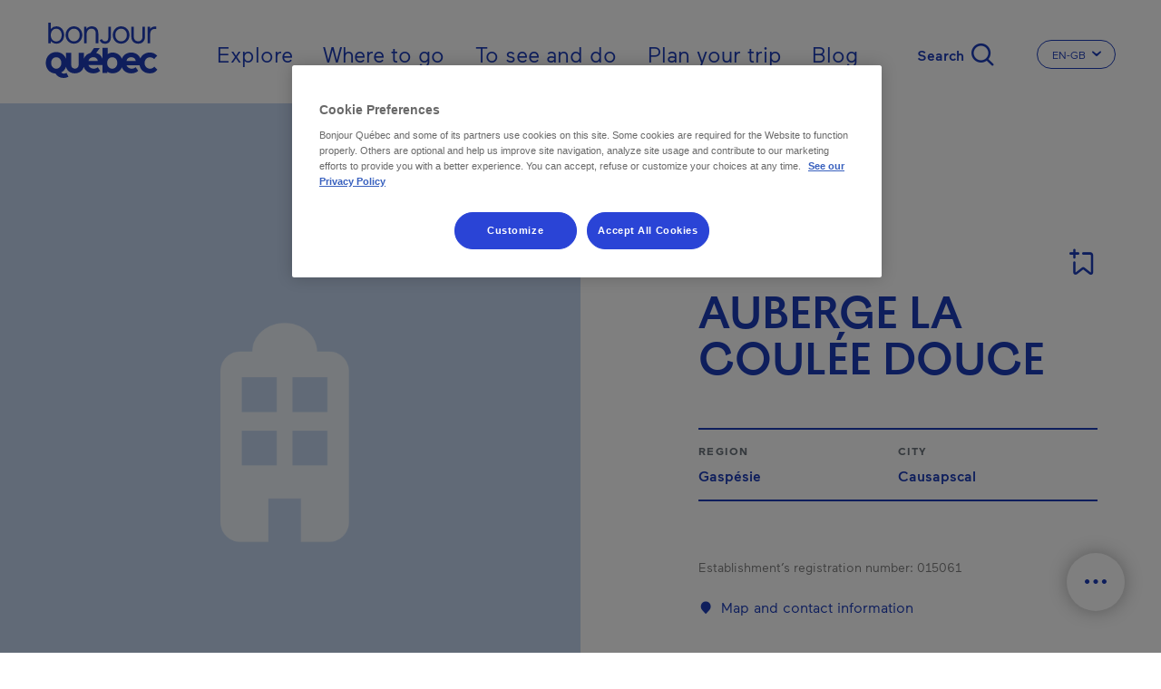

--- FILE ---
content_type: text/html; charset=UTF-8
request_url: https://www.bonjourquebec.com/en-gb/listing/accommodation/auberge-la-coulee-douce/05dj
body_size: 19896
content:
<!DOCTYPE html>
<html lang="en-gb" dir="ltr" prefix="content: http://purl.org/rss/1.0/modules/content/  dc: http://purl.org/dc/terms/  foaf: http://xmlns.com/foaf/0.1/  og: http://ogp.me/ns#  rdfs: http://www.w3.org/2000/01/rdf-schema#  schema: http://schema.org/  sioc: http://rdfs.org/sioc/ns#  sioct: http://rdfs.org/sioc/types#  skos: http://www.w3.org/2004/02/skos/core#  xsd: http://www.w3.org/2001/XMLSchema# ">
  <head>
    <meta charset="utf-8" />
<script type="text/javascript">dataLayer=[{"page":{"name":"auberge la coulee douce","city":"causapscal","region":"gaspesie","customUrl":"\/repertoire\/hebergement\/auberge-la-coulee-douce\/05dj","id":"05dj","siteSection":"hebergement","category":"hotel","type":"fiche","transactionnel":"non","experience":"","language":"en","locale":"en-gb"}}];
</script>
<link rel="canonical" href="https://www.bonjourquebec.com/en-gb/listing/accommodation/auberge-la-coulee-douce/05dj" />
<meta property="og:site_name" content="Bonjour Québec" />
<meta property="og:type" content="article" />
<meta property="og:url" content="https://www.bonjourquebec.com/en-gb/listing/accommodation/auberge-la-coulee-douce/05dj" />
<meta property="og:title" content="Auberge La Coulée Douce | Hotel | Causapscal" />
<meta property="og:image:url" content="https://www.bonjourquebec.com/sites/default/files/Paysage-Bonjour-Quebec.jpg" />
<meta name="MobileOptimized" content="width" />
<meta name="HandheldFriendly" content="true" />
<meta name="viewport" content="width=device-width, initial-scale=1.0" />
<script charset="UTF-8" data-document-language="true" data-domain-script="9e1c5e6f-2b43-431d-996a-2170d3b0939e" src="https://cdn.cookielaw.org/scripttemplates/otSDKStub.js"></script>
<script type="application/ld+json">
    {
        "@context": "https://schema.org",
        "@graph": [
            {
                "@type": "WebPage",
                "@id": "https://www.bonjourquebec.com/en-gb/listing/accommodation/auberge-la-coulee-douce/05dj",
                "breadcrumb": {
                    "@type": "BreadcrumbList",
                    "itemListElement": [
                        {
                            "@type": "ListItem",
                            "position": 1,
                            "name": "Home",
                            "item": "https://www.bonjourquebec.com/en-gb"
                        },
                        {
                            "@type": "ListItem",
                            "position": 2,
                            "name": "Listing",
                            "item": "https://www.bonjourquebec.com/en-gb/listing/accommodation/auberge-la-coulee-douce/05dj"
                        },
                        {
                            "@type": "ListItem",
                            "position": 3,
                            "name": "Accommodation",
                            "item": "https://www.bonjourquebec.com/en-gb/listing/accommodation/auberge-la-coulee-douce/05dj"
                        },
                        {
                            "@type": "ListItem",
                            "position": 4,
                            "name": "AUBERGE LA COULÉE DOUCE",
                            "item": "https://www.bonjourquebec.com/en-gb/listing/accommodation/auberge-la-coulee-douce/05dj"
                        }
                    ]
                },
                "author": {
                    "@type": "Organization",
                    "@id": "https://www.bonjourquebec.com#organization"
                }
            },
            {
                "@type": "WebSite",
                "@id": "https://www.bonjourquebec.com#website",
                "name": "Bonjour Québec",
                "url": "https://www.bonjourquebec.com"
            }
        ]
    }
</script>
<meta property="og:description" content="AUBERGE LA COULÉE DOUCE" />
<meta property="og:image" content="https://www.bonjourquebec.com/themes/custom/tq_glider/images/fiches/default_images/hotel.png?width=1200&amp;height=1200&amp;crop=1" />
<meta property="og:image:width" content="1200" />
<meta property="og:image:height" content="1200" />
<link rel="shortcut icon" href="/themes/custom/tq_glider/images/favicon/favicon.ico" type="image/vnd.microsoft.icon" />
<link rel="apple-touch-icon" sizes="180x180" href="/themes/custom/tq_glider/images/favicon/apple-touch-icon.png" />
<link rel="icon" type="image/png" sizes="16x16" href="/themes/custom/tq_glider/images/favicon/favicon-16x16.png" />
<link rel="manifest" href="/themes/custom/tq_glider/images/favicon/site.webmanifest" />
<link rel="mask-icon" href="/themes/custom/tq_glider/images/favicon/safari-pinned-tab.svg" color="#5bbad5" />
<meta name="msapplication-TileColor" content="#da532c" />
<meta name="theme-color" content="#ffffff" />
<link rel="alternate" href="https://www.bonjourquebec.com/fr-ca/repertoire/hebergement/auberge-la-coulee-douce/05dj" hreflang="fr-ca" />
<link rel="alternate" href="https://www.bonjourquebec.com/fr-fr/repertoire/hebergement/auberge-la-coulee-douce/05dj" hreflang="fr-fr" />
<link rel="alternate" href="https://www.bonjourquebec.com/fr/repertoire/hebergement/auberge-la-coulee-douce/05dj" hreflang="fr" />
<link rel="alternate" href="https://www.bonjourquebec.com/en-ca/listing/accommodation/auberge-la-coulee-douce/05dj" hreflang="en-ca" />
<link rel="alternate" href="https://www.bonjourquebec.com/en-us/listing/accommodation/auberge-la-coulee-douce/05dj" hreflang="en-us" />
<link rel="alternate" href="https://www.bonjourquebec.com/en-gb/listing/accommodation/auberge-la-coulee-douce/05dj" hreflang="en-gb" />
<link rel="alternate" href="https://www.bonjourquebec.com/en/listing/accommodation/auberge-la-coulee-douce/05dj" hreflang="en" />
<meta name="og:title" content="AUBERGE LA COULÉE DOUCE | Hotel - Causapscal" />
<meta name="description" content="AUBERGE LA COULÉE DOUCE" />

    <title>Auberge La Coulée Douce | Hotel | Causapscal | Bonjour Québec</title>
    <link rel="stylesheet" media="all" href="/modules/contrib/sidr/sidr.css?t9oeyy" />
<link rel="stylesheet" media="all" href="/libraries/jquery.sidr/dist/stylesheets/jquery.sidr.bare.css?t9oeyy" />
<link rel="stylesheet" media="all" href="/libraries/sidr/dist/stylesheets/jquery.sidr.bare.css?t9oeyy" />
<link rel="stylesheet" media="all" href="/core/assets/vendor/jquery.ui/themes/base/core.css?t9oeyy" />
<link rel="stylesheet" media="all" href="/core/assets/vendor/jquery.ui/themes/base/autocomplete.css?t9oeyy" />
<link rel="stylesheet" media="all" href="/core/assets/vendor/jquery.ui/themes/base/menu.css?t9oeyy" />
<link rel="stylesheet" media="all" href="/themes/contrib/stable/css/core/components/progress.module.css?t9oeyy" />
<link rel="stylesheet" media="all" href="/themes/contrib/stable/css/core/components/ajax-progress.module.css?t9oeyy" />
<link rel="stylesheet" media="all" href="/themes/contrib/stable/css/core/components/autocomplete-loading.module.css?t9oeyy" />
<link rel="stylesheet" media="all" href="/themes/contrib/stable/css/system/components/align.module.css?t9oeyy" />
<link rel="stylesheet" media="all" href="/themes/contrib/stable/css/system/components/fieldgroup.module.css?t9oeyy" />
<link rel="stylesheet" media="all" href="/themes/contrib/stable/css/system/components/container-inline.module.css?t9oeyy" />
<link rel="stylesheet" media="all" href="/themes/contrib/stable/css/system/components/clearfix.module.css?t9oeyy" />
<link rel="stylesheet" media="all" href="/themes/contrib/stable/css/system/components/details.module.css?t9oeyy" />
<link rel="stylesheet" media="all" href="/themes/contrib/stable/css/system/components/hidden.module.css?t9oeyy" />
<link rel="stylesheet" media="all" href="/themes/contrib/stable/css/system/components/item-list.module.css?t9oeyy" />
<link rel="stylesheet" media="all" href="/themes/contrib/stable/css/system/components/js.module.css?t9oeyy" />
<link rel="stylesheet" media="all" href="/themes/contrib/stable/css/system/components/nowrap.module.css?t9oeyy" />
<link rel="stylesheet" media="all" href="/themes/contrib/stable/css/system/components/position-container.module.css?t9oeyy" />
<link rel="stylesheet" media="all" href="/themes/contrib/stable/css/system/components/reset-appearance.module.css?t9oeyy" />
<link rel="stylesheet" media="all" href="/themes/contrib/stable/css/system/components/resize.module.css?t9oeyy" />
<link rel="stylesheet" media="all" href="/themes/contrib/stable/css/system/components/system-status-counter.css?t9oeyy" />
<link rel="stylesheet" media="all" href="/themes/contrib/stable/css/system/components/system-status-report-counters.css?t9oeyy" />
<link rel="stylesheet" media="all" href="/themes/contrib/stable/css/system/components/system-status-report-general-info.css?t9oeyy" />
<link rel="stylesheet" media="all" href="/themes/contrib/stable/css/system/components/tablesort.module.css?t9oeyy" />
<link rel="stylesheet" media="all" href="/modules/contrib/cookiepro_plus/css/cookiepro-plus.css?t9oeyy" />
<link rel="stylesheet" media="all" href="/core/assets/vendor/jquery.ui/themes/base/theme.css?t9oeyy" />
<link rel="stylesheet" media="all" href="/modules/contrib/extlink/css/extlink.css?t9oeyy" />
<link rel="stylesheet" media="all" href="/libraries/leaflet/dist/leaflet.css?t9oeyy" />
<link rel="stylesheet" media="all" href="/libraries/leaflet-gesture-handling/dist/leaflet-gesture-handling.css?t9oeyy" />
<link rel="stylesheet" media="all" href="/libraries/leaflet.markercluster/dist/MarkerCluster.css?t9oeyy" />
<link rel="stylesheet" media="all" href="/libraries/leaflet.markercluster/dist/MarkerCluster.Default.css?t9oeyy" />
<link rel="stylesheet" media="all" href="/libraries/rrose/dist/leaflet.rrose.css?t9oeyy" />
<link rel="stylesheet" media="all" href="/themes/contrib/stable/css/core/assets/vendor/normalize-css/normalize.css?t9oeyy" />
<link rel="stylesheet" media="all" href="/themes/contrib/stable/css/core/normalize-fixes.css?t9oeyy" />
<link rel="stylesheet" media="all" href="/themes/contrib/classy/css/components/action-links.css?t9oeyy" />
<link rel="stylesheet" media="all" href="/themes/contrib/classy/css/components/breadcrumb.css?t9oeyy" />
<link rel="stylesheet" media="all" href="/themes/contrib/classy/css/components/button.css?t9oeyy" />
<link rel="stylesheet" media="all" href="/themes/contrib/classy/css/components/collapse-processed.css?t9oeyy" />
<link rel="stylesheet" media="all" href="/themes/contrib/classy/css/components/container-inline.css?t9oeyy" />
<link rel="stylesheet" media="all" href="/themes/contrib/classy/css/components/details.css?t9oeyy" />
<link rel="stylesheet" media="all" href="/themes/contrib/classy/css/components/exposed-filters.css?t9oeyy" />
<link rel="stylesheet" media="all" href="/themes/contrib/classy/css/components/field.css?t9oeyy" />
<link rel="stylesheet" media="all" href="/themes/contrib/classy/css/components/form.css?t9oeyy" />
<link rel="stylesheet" media="all" href="/themes/contrib/classy/css/components/icons.css?t9oeyy" />
<link rel="stylesheet" media="all" href="/themes/contrib/classy/css/components/inline-form.css?t9oeyy" />
<link rel="stylesheet" media="all" href="/themes/contrib/classy/css/components/item-list.css?t9oeyy" />
<link rel="stylesheet" media="all" href="/themes/contrib/classy/css/components/link.css?t9oeyy" />
<link rel="stylesheet" media="all" href="/themes/contrib/classy/css/components/links.css?t9oeyy" />
<link rel="stylesheet" media="all" href="/themes/contrib/classy/css/components/menu.css?t9oeyy" />
<link rel="stylesheet" media="all" href="/themes/contrib/classy/css/components/more-link.css?t9oeyy" />
<link rel="stylesheet" media="all" href="/themes/contrib/classy/css/components/pager.css?t9oeyy" />
<link rel="stylesheet" media="all" href="/themes/contrib/classy/css/components/tabledrag.css?t9oeyy" />
<link rel="stylesheet" media="all" href="/themes/contrib/classy/css/components/tableselect.css?t9oeyy" />
<link rel="stylesheet" media="all" href="/themes/contrib/classy/css/components/tablesort.css?t9oeyy" />
<link rel="stylesheet" media="all" href="/themes/contrib/classy/css/components/tabs.css?t9oeyy" />
<link rel="stylesheet" media="all" href="/themes/contrib/classy/css/components/textarea.css?t9oeyy" />
<link rel="stylesheet" media="all" href="/themes/contrib/classy/css/components/ui-dialog.css?t9oeyy" />
<link rel="stylesheet" media="all" href="/themes/contrib/classy/css/components/messages.css?t9oeyy" />
<link rel="stylesheet" media="all" href="/themes/contrib/classy/css/components/progress.css?t9oeyy" />
<link rel="stylesheet" media="all" href="//use.fontawesome.com/releases/v5.8.1/css/all.css" />
<link rel="stylesheet" media="all" href="/themes/custom/glider/css/styles.min.css?t9oeyy" />
<link rel="stylesheet" media="all" href="/themes/custom/tq_glider/css/styles.css?t9oeyy" />
<link rel="stylesheet" media="all" href="/libraries/swiper/swiper-bundle.css?t9oeyy" />

    <script type="application/json" data-drupal-selector="drupal-settings-json">{"path":{"baseUrl":"\/","pathPrefix":"en-gb\/","currentPath":"listing\/accommodation\/auberge-la-coulee-douce\/05dj","currentPathIsAdmin":false,"isFront":false,"currentLanguage":"en-gb"},"pluralDelimiter":"\u0003","suppressDeprecationErrors":true,"ajaxPageState":{"libraries":"[base64]","theme":"tq_glider","theme_token":null},"ajaxTrustedUrl":{"form_action_p_pvdeGsVG5zNF_XLGPTvYSKCf43t8qZYSwcfZl2uzM":true,"\/en-gb\/listing\/accommodation\/auberge-la-coulee-douce\/05dj?ajax_form=1":true},"gtag":{"tagId":"","consentMode":false,"otherIds":[],"events":[],"additionalConfigInfo":[]},"gtm":{"tagId":null,"settings":{"data_layer":"dataLayer","include_classes":false,"allowlist_classes":"","blocklist_classes":"","include_environment":false,"environment_id":"","environment_token":""},"tagIds":["GTM-WD3GJCR"]},"language":"EN","host":"https:\/\/www.bonjourquebec.com","data":{"extlink":{"extTarget":true,"extTargetAppendNewWindowLabel":"(opens in a new window)","extTargetNoOverride":false,"extNofollow":false,"extTitleNoOverride":false,"extNoreferrer":false,"extFollowNoOverride":false,"extClass":"0","extLabel":"(le lien est externe)","extImgClass":false,"extSubdomains":true,"extExclude":"","extInclude":"","extCssExclude":"","extCssInclude":"","extCssExplicit":"","extAlert":false,"extAlertText":"Ce lien vous dirige vers un site externe. Nous ne sommes pas responsables de son contenu.","extHideIcons":false,"mailtoClass":"0","telClass":"","mailtoLabel":"(link sends email)","telLabel":"(link is a phone number)","extUseFontAwesome":false,"extIconPlacement":"append","extPreventOrphan":false,"extFaLinkClasses":"fa fa-external-link","extFaMailtoClasses":"fa fa-envelope-o","extAdditionalLinkClasses":"","extAdditionalMailtoClasses":"","extAdditionalTelClasses":"","extFaTelClasses":"fa fa-phone","whitelistedDomains":[],"extExcludeNoreferrer":""}},"trackingOffre":{"id_tracking":"UA-247037166-1","offre":"4-HOTEMTOV5005DJ-","structure":"1-","syndication":"2-2-2972-"},"mapConfig":{"appId":"kdfoUpJ6d81K4NoYWrK8","appCode":"eZg69cz6TwNoi84UKVYqig","hereMapsPpi":null},"mapFiche":{"markers":[{"position":{"latitude":48.3529986,"longitude":-67.220876},"id":1,"icon":"icon-cartographie-heb-hotel","isPrimary":true,"info":"\u003Cdiv class=\u0022tq-fiche--map--popup map--popup card border-0\u0022\u003E\n      \u003Cdiv\u003E\n      \u003Cimg src=\u0022https:\/\/www.bonjourquebec.com\/themes\/custom\/tq_glider\/images\/fiches\/default_images\/hotel.png?width=424\u0026amp;height=181\u0026amp;crop=1\u0022 onerror=\u0022this.onerror=null; this.src=\u0027https:\/\/www.bonjourquebec.com\/themes\/custom\/tq_glider\/images\/fiches\/default_images\/hotel.png\u0027;\u0022 alt=\u0022\u0022\u003E\n    \u003C\/div\u003E\n    \u003Cdiv class=\u0022card-body\u0022\u003E\n          \u003Cdiv class=\u0022address--type mb-2\u0022\u003EHotel\u003C\/div\u003E\n    \n          \u003Cdiv class=\u0022address--name text-dark mb-2\u0022\u003EAUBERGE LA COUL\u00c9E DOUCE\u003C\/div\u003E\n    \n          \u003Cdiv class=\u0022address--detail\u0022\u003E\u003Cdiv class=\u0022adresse-civique\u0022\u003E21 rue Boudreau\u003C\/div\u003E \u003Cdiv class=\u0022ville\u0022\u003ECausapscal, G0J 1J0\u003C\/div\u003E\u003C\/div\u003E\n      \u003C\/div\u003E\n\n      \u003Cdiv class=\u0022card-footer d-flex p-0\u0022\u003E\n      \u003Ca href=\u0022https:\/\/www.google.com\/maps\/dir\/21 rue Boudreau, G0J 1J0, Causapscal\u0022\n         class=\u0022btn w-100 text-primary p-3 font-weight-medium\u0022\n         target=\u0022_blank\u0022\u003E\n        \u003Ci class=\u0022icon-cartographie-fon-direction\u0022\u003E\u003C\/i\u003EGet there\n      \u003C\/a\u003E\n    \u003C\/div\u003E\n  \u003C\/div\u003E\n","titleGtm":"auberge la coul\u00e9e douce","defaultImage":"https:\/\/www.bonjourquebec.com\/themes\/custom\/tq_glider\/images\/fiches\/default_images\/hotel.png"}]},"ajax":{"edit-apply-level-2":{"callback":"::submitForm","wrapper":"tq-search-search-form-wrapper","event":"mousedown","keypress":true,"prevent":"click","url":"\/en-gb\/listing\/accommodation\/auberge-la-coulee-douce\/05dj?ajax_form=1","httpMethod":"POST","dialogType":"ajax","submit":{"_triggering_element_name":"apply-level-2-keyword","_triggering_element_value":"Appliquer"}},"edit-reset":{"callback":"::submitForm","wrapper":"tq-search-search-form-wrapper","event":"mousedown","keypress":true,"prevent":"click","url":"\/en-gb\/listing\/accommodation\/auberge-la-coulee-douce\/05dj?ajax_form=1","httpMethod":"POST","dialogType":"ajax","submit":{"_triggering_element_name":"reset-keyword","_triggering_element_value":"Clear"}}},"sidr":{"closeOnBlur":null,"closeOnEscape":null},"tqBreakpoints":{"xs":{"name":"XS","mediaQuery":"(max-width: 576px)","multipliers":["1x"]},"sm":{"name":"SM","mediaQuery":"(min-width: 576px) and (max-width: 767px)","multipliers":["1x"]},"md":{"name":"MD","mediaQuery":"(min-width: 768px) and (max-width: 991px)","multipliers":["1x"]},"lg":{"name":"LG","mediaQuery":"(min-width: 992px) and (max-width: 1199px)","multipliers":["1x"]},"xl":{"name":"XL","mediaQuery":"(min-width: 1200px) and (max-width: 1799px)","multipliers":["1x"]},"xxl":{"name":"XXL","mediaQuery":"(min-width: 1800px)","multipliers":["1x"]}},"langCode":"en-gb","tqClavardageShow2025Chat":"always","tqIframesShouldRemainFocused":["iceChatIFrame"],"user":{"uid":0,"permissionsHash":"83850e8b0220a07e3b6a3f6c45bcfb06508c079d979710d643bd12ee431d31ba"}}</script>
<script src="/core/misc/drupalSettingsLoader.js?v=10.5.6"></script>
<script src="/modules/contrib/google_tag/js/gtag.js?t9oeyy"></script>
<script src="/modules/contrib/google_tag/js/gtm.js?t9oeyy"></script>

  </head>
  <body class="body-sidebars-none alias--listing-accommodation-auberge-la-coulee-douce-05dj logged-out tq-fiche--fiche-en node--type-trip-planner--loaded">
    <div id="skip">
      <a class="visually-hidden focusable skip-link" href="#content">
        Skip to main content
      </a>
    </div>
    <noscript><iframe src="https://www.googletagmanager.com/ns.html?id=GTM-WD3GJCR"
                  height="0" width="0" style="display:none;visibility:hidden"></iframe></noscript>

      <div class="dialog-off-canvas-main-canvas" data-off-canvas-main-canvas>
    

<div  class="page-standard" id="pg__c">
    
          <header id="header" class="no-hero-image">
    <div id="navbar">
      <div class="navbar-container container-fluid">
        <div class="header__branding">  <div class="region region-header-branding">
    <div id="block-tq-glider-branding" class="block block-system block-system-branding-block">
  
    
        <a
      href="/en-gb"
      rel="home"
      class="site-logo"
      data-tracking="menuEntete|ClicInteract|clicLogo"
    >
      <img src="/themes/custom/tq_glider/logo.svg" width="124" height="70" alt="Home" />
    </a>
        <div class="site-name">
      <a href="/en-gb" title="Home" rel="home">Bonjour Québec</a>
    </div>
    </div>
  </div>
</div>
        <div class="header__menu">  <div class="region region-header-menu">
    <nav role="navigation" aria-labelledby="block-tq-glider-main-menu-en-uk-menu" id="block-tq-glider-main-menu-en-uk" class="block block-menu navigation menu--main-en-gb menu--top">
            
  <h2 class="visually-hidden" id="block-tq-glider-main-menu-en-uk-menu">Main navigation - En - United Kingdom</h2>
  

        
        <ul class="menu">
                                <li class="menu-item menu-item--collapsed">
                                    <a href="/en-gb/explore" data-tracking="menuEntete|ClicInteract|clicOuvert - Explore" data-trackingga4="explore" data-drupal-link-system-path="node/1408">Explore</a>
                                        </li>
                                    <li class="menu-item menu-item--collapsed">
                                    <a href="/en-gb/where-to-go" data-tracking="menuEntete|ClicInteract|clicOuvert - Where to go" data-trackingga4="where-to-go" data-drupal-link-system-path="node/602">Where to go</a>
                                        </li>
                                    <li class="menu-item menu-item--collapsed">
                                    <a href="/en-gb/to-see-and-do" data-tracking="menuEntete|ClicInteract|clicOuvert - To see and do" data-trackingga4="to-see-and-do" data-drupal-link-system-path="node/1444">To see and do</a>
                                        </li>
                                    <li class="menu-item menu-item--collapsed">
                                    <a href="/en-gb/plan-your-trip" data-tracking="menuEntete|ClicInteract|clicOuvert - Plan your trip" data-trackingga4="plan-your-trip" data-drupal-link-system-path="node/624">Plan your trip</a>
                                        </li>
                                    <li class="menu-item">
                                    <a href="/en-gb/blog" data-tracking="menuEntete|ClicInteract|navPrimaire - Blog" data-trackingga4="blog|blog" data-drupal-link-system-path="node/18475">Blog</a>
                                        </li>
            </ul>
    


  </nav>
<div id="block-sidr" class="block block-sidr block-sidr-trigger">
  
    
      <button  data-sidr-options="{&quot;source&quot;:&quot;.region-mobile-menu&quot;,&quot;side&quot;:&quot;left&quot;,&quot;method&quot;:&quot;toggle&quot;,&quot;renaming&quot;:false,&quot;displace&quot;:false,&quot;nocopy&quot;:true}" class="sidr-trigger js-sidr-trigger has-text">
        <span class="sidr-trigger__text">Menu</span></button>

  </div>
<div id="block-tqsearchbasicsearchform" class="block block-tq-search block-tq-search-basic-search">
  
    
      <form class="tq-search-basic-search-form" data-drupal-selector="tq-search-basic-search-form" action="/en-gb/listing/accommodation/auberge-la-coulee-douce/05dj" method="post" id="tq-search-basic-search-form" accept-charset="UTF-8">
  <div class="search-filters-keyword--wrapper"><div class="search-keyword-message"></div><div class="search-filters-keyword container js-form-wrapper form-wrapper" data-drupal-selector="edit-keyword" id="edit-keyword"><div class="js-form-item form-item js-form-type-textfield form-type-textfield js-form-item-input form-item-input form-no-label">
        <input data-drupal-selector="edit-input" class="form-autocomplete form-text" data-autocomplete-path="/en-gb/autocomplete/search/keyword" type="text" id="edit-input" name="input" value="" size="60" maxlength="128" placeholder="What are you looking for?" />

        </div>
<div class="search-filters-filter--actions js-form-wrapper form-wrapper" data-drupal-selector="edit-actions" id="edit-actions"><input class="left button js-form-submit form-submit is-disabled" role="reset" rel="keyword" data-drupal-selector="edit-reset" disabled="disabled" type="submit" id="edit-reset" name="reset-keyword" value="Clear" />
<input class="right button js-form-submit form-submit" role="apply" rel="keyword" data-drupal-selector="edit-apply" type="submit" id="edit-apply" name="apply-keyword" value="Appliquer" />
<input class="right d-none button js-form-submit form-submit" role="level-2" rel="keyword" data-drupal-selector="edit-apply-level-2" type="submit" id="edit-apply-level-2" name="apply-level-2-keyword" value="Appliquer" />
<a class="form-submit right close-filter-section" href="#" rel="keyword" hidden="hidden" data-drupal-selector="edit-close">Ok</a>
</div>
</div>
</div><input autocomplete="off" data-drupal-selector="form-db24fjqnwwybkq91zevtoul9hnnud-groppkahezi6u" type="hidden" name="form_build_id" value="form-db24fJqnWwybKq91zEvtOul9HNNUd_gropPkahEZi6U" />
<input data-drupal-selector="edit-tq-search-basic-search-form" type="hidden" name="form_id" value="tq_search_basic_search_form" />

</form>
<div class="form-actions"><input class="trigger-keyword button js-form-submit form-submit" data-tracking="Recherche|Ouvrir|[pagepath]" type="submit" name="op" value="Search" />
</div>

  </div>
<div class="language-switcher-language-url block block-language block-language-blocklanguage-interface" id="block-tq-glider-languageswitcher-2" role="navigation" region="header_menu">
  
    
        
  <div class="dropdown dropdown-switch-lang dropdown-header-language">
    <button class="btn btn-secondary dropdown-toggle" type="button" id="dropdownMenuLangButtonHeader" data-toggle="dropdown" aria-haspopup="true" aria-expanded="false">
      <span class="sr-only">Change the language of the website. The current language is </span>
      <span class="dropdown-toggle__text">EN-GB</span>
      <i class="icon icon-chevron-small-down" aria-hidden="true"></i>
    </button>

    <ul region="header_menu" class="dropdown-menu dropdown-content" aria-labelledby="dropdownMenuLangButtonHeader">
              <li hreflang="fr-ca" data-drupal-link-system-path="repertoire/hebergement/auberge-la-coulee-douce/05dj" class="fr-ca">
          <a href="/fr-ca/repertoire/hebergement/auberge-la-coulee-douce/05dj" class="language-link" data-tracking="menuEntete|langue|fr-ca" data-trackingga4="langue|fr-ca" hreflang="fr-ca" data-drupal-link-system-path="repertoire/hebergement/auberge-la-coulee-douce/05dj">Fr - Canada</a>
        </li>
              <li hreflang="fr-fr" data-drupal-link-system-path="repertoire/hebergement/auberge-la-coulee-douce/05dj" class="fr-fr">
          <a href="/fr-fr/repertoire/hebergement/auberge-la-coulee-douce/05dj" class="language-link" data-tracking="menuEntete|langue|fr-fr" data-trackingga4="langue|fr-fr" hreflang="fr-fr" data-drupal-link-system-path="repertoire/hebergement/auberge-la-coulee-douce/05dj">Fr - France</a>
        </li>
              <li hreflang="fr" data-drupal-link-system-path="repertoire/hebergement/auberge-la-coulee-douce/05dj" class="fr">
          <a href="/fr/repertoire/hebergement/auberge-la-coulee-douce/05dj" class="language-link" data-tracking="menuEntete|langue|fr" data-trackingga4="langue|fr" hreflang="fr" data-drupal-link-system-path="repertoire/hebergement/auberge-la-coulee-douce/05dj">Français</a>
        </li>
              <li hreflang="en-ca" data-drupal-link-system-path="listing/accommodation/auberge-la-coulee-douce/05dj" class="en-ca">
          <a href="/en-ca/listing/accommodation/auberge-la-coulee-douce/05dj" class="language-link" data-tracking="menuEntete|langue|en-ca" data-trackingga4="langue|en-ca" hreflang="en-ca" data-drupal-link-system-path="listing/accommodation/auberge-la-coulee-douce/05dj">En - Canada</a>
        </li>
              <li hreflang="en-us" data-drupal-link-system-path="listing/accommodation/auberge-la-coulee-douce/05dj" class="en-us">
          <a href="/en-us/listing/accommodation/auberge-la-coulee-douce/05dj" class="language-link" data-tracking="menuEntete|langue|en-us" data-trackingga4="langue|en-us" hreflang="en-us" data-drupal-link-system-path="listing/accommodation/auberge-la-coulee-douce/05dj">En - USA</a>
        </li>
              <li hreflang="en-gb" data-drupal-link-system-path="listing/accommodation/auberge-la-coulee-douce/05dj" class="en-gb is-active" aria-current="page">
          <a href="/en-gb/listing/accommodation/auberge-la-coulee-douce/05dj" class="language-link is-active" data-tracking="menuEntete|langue|en-gb" data-trackingga4="langue|en-gb" hreflang="en-gb" data-drupal-link-system-path="listing/accommodation/auberge-la-coulee-douce/05dj" aria-current="page">En - United Kingdom</a>
        </li>
              <li hreflang="en" data-drupal-link-system-path="listing/accommodation/auberge-la-coulee-douce/05dj" class="en">
          <a href="/en/listing/accommodation/auberge-la-coulee-douce/05dj" class="language-link" data-tracking="menuEntete|langue|en" data-trackingga4="langue|en" hreflang="en" data-drupal-link-system-path="listing/accommodation/auberge-la-coulee-douce/05dj">English</a>
        </li>
              <li hreflang="es-mx" data-drupal-link-system-path="&lt;front&gt;" class="es-mx">
          <a href="/es-mx" class="language-link fiche-langue-select" fid="05dj" data-tracking="menuEntete|langue|es-mx" data-trackingga4="langue|es-mx" hreflang="es-mx" data-drupal-link-system-path="&lt;front&gt;">Es - Mexico</a>
        </li>
          </ul>
  </div>

  </div>
<div id="block-fichebreadcrumb" class="block block-tq-breadcrumb block-tq-breadcrumb-fiche-breadcrumb">
  
    
        <nav class="breadcrumb" role="navigation" aria-labelledby="system-breadcrumb">
    <h2 id="system-breadcrumb" class="visually-hidden">Breadcrumb</h2>
    <ol>
          <li class="icon-fonctionnelles-home">
                  <a class="icon-fonctionnelles-home" href="/en-gb">Home</a>
              </li>
          <li class="icon-chevron-small-right">
                  Listing
              </li>
          <li class="icon-chevron-small-right">
                  Accommodation
              </li>
          <li class="icon-chevron-small-right">
                  AUBERGE LA COULÉE DOUCE
              </li>
        </ol>
  </nav>

  </div>
  </div>
</div>
      </div>
    </div>

      </header>

  <!-- ______________________ Pre content _______________________ -->
      <div class="clearfix pre-content" id="pre-content">
      <div class="cog--mq mq-precontent">
          <div class="region region-pre-content">
    <div data-drupal-messages-fallback class="hidden"></div>
  </div>

      </div>
    </div>
  
  <!-- ______________________ MAIN _______________________ -->

  <div class="clearfix main-content" id="main">
    <div class="cog--mq mq-main">

            <!-- /sidebar-first -->

      <section id="content">

        
        <!-- Modal popup-langue -->
        <div class="modal fade" id="popupLangueModal" role="dialog">
          <div class="modal-dialog">

            <!-- Modal content-->
            <div class="modal-content">
              <div class="modal-header">
                <button type="button" class="close" data-dismiss="modal">&times;</button>
              </div>
              <div class="popup-langue-modal-body modal-body">

              </div>
              <div class="modal-footer">
                <button type="button" class="btn btn-default" data-dismiss="modal">Close</button>
              </div>
            </div>

          </div>
        </div>


        <!-- Modal popup-Filter Section -->
        <div class="modal fade" id="popupFilterSection" role="dialog"></div>

        <!-- Modal popup-Maintenance Fiches (Jira ticket: BQ-2470) --->
        <div class="modal fade" id="popupMaintenanceFiches" role="dialog"></div>


        <div id="content-area">
            <div class="region region-content">
    <div id="block-toolbox" class="closed block block-tq-fonctions block-toolbox-block">
  
    
      
<ul class="clavardage-hide-if-inactidve">
    <li class="toolbox--map"><a href="/en-gb/map-of-quebec" class="btn-open-map">Map of Québec</a></li>
    <li class="toolbox--planner"><a href="/en-gb/trip-planner" class="planner"><span class="text">Trip planner</span><span class="bubble">0</span></a></li>
    <li class="toolbox--chat"><a href="" class="icon-chat chat clavardage-2025-link link-clavardage-locked link-clavardage" data-tracking="Clavardage|Ouvrir|[pagepath]"><span class="text">Live chat</span></a></li>
    <li class="toolbox--handle"><a href="#"><span class="text">Close</span></a></li>
</ul>

  </div>
<div id="block-tq-glider-content" class="block block-system block-system-main-block">
  
    
      

<article class="fiche-entreprise has-3-widgets">
  <section class="section fiche-entreprise--header px-0 d-flex flex-column-reverse flex-lg-column mb-11 mb-md-21">
    <div class="group-left">
      
      


<div class="fiche-entreprise--multimedia h-100 fiche-entreprise--no-modal">
          <picture class="btn-image__picture">
      <source srcset="https://www.bonjourquebec.com/themes/custom/tq_glider/images/fiches/default_images/hotel.png?width=1280&amp;height=1200&amp;crop=1 1x, https://www.bonjourquebec.com/themes/custom/tq_glider/images/fiches/default_images/hotel.png?width=2650&amp;height=2400&amp;crop=1 2x, https://www.bonjourquebec.com/themes/custom/tq_glider/images/fiches/default_images/hotel.png?width=3930&amp;height=3600&amp;crop=1 3x" media="(min-width: 1800px)"/>
      <source srcset="https://www.bonjourquebec.com/themes/custom/tq_glider/images/fiches/default_images/hotel.png?width=900&amp;height=1150&amp;crop=1 1x, https://www.bonjourquebec.com/themes/custom/tq_glider/images/fiches/default_images/hotel.png?width=1800&amp;height=2300&amp;crop=1 2x, https://www.bonjourquebec.com/themes/custom/tq_glider/images/fiches/default_images/hotel.png?width=2700&amp;height=3450&amp;crop=1 3x" media="(min-width: 1200px)"/>
      <source srcset="https://www.bonjourquebec.com/themes/custom/tq_glider/images/fiches/default_images/hotel.png?width=600&amp;height=1000&amp;crop=1 1x, https://www.bonjourquebec.com/themes/custom/tq_glider/images/fiches/default_images/hotel.png?width=1200&amp;height=2000&amp;crop=1 2x, https://www.bonjourquebec.com/themes/custom/tq_glider/images/fiches/default_images/hotel.png?width=1800&amp;height=3000&amp;crop=1 3x" media="(min-width: 992px)"/>
      <source srcset="https://www.bonjourquebec.com/themes/custom/tq_glider/images/fiches/default_images/hotel.png?width=992&amp;height=600&amp;crop=1 1x, https://www.bonjourquebec.com/themes/custom/tq_glider/images/fiches/default_images/hotel.png?width=1984&amp;height=1200&amp;crop=1 2x, https://www.bonjourquebec.com/themes/custom/tq_glider/images/fiches/default_images/hotel.png?width=2976&amp;height=1800&amp;crop=1 3x" media="(min-width: 768px)"/>
      <source srcset="https://www.bonjourquebec.com/themes/custom/tq_glider/images/fiches/default_images/hotel.png?width=768&amp;height=600&amp;crop=1 1x, https://www.bonjourquebec.com/themes/custom/tq_glider/images/fiches/default_images/hotel.png?width=1536&amp;height=1200&amp;crop=1 2x, https://www.bonjourquebec.com/themes/custom/tq_glider/images/fiches/default_images/hotel.png?width=2304&amp;height=1800&amp;crop=1 3x" media="(min-width: 0px)"/>

            <img src="https://www.bonjourquebec.com/themes/custom/tq_glider/images/fiches/default_images/hotel.png?width=600&amp;height=600&amp;crop=1" class="btn-image__picture__img" alt="" fetchpriority="high">
    </picture>
  
  <!-- Modal -->
  </div>

      
    </div>
    <div class="group-right container mb-11 mb-lg-0">
      <div class="row">
        <div class="col-12 col-lg-6 col-xl-5 offset-lg-6 offset-xl-7 px-md-5 px-lg-0">
          
<div class="fiche-entreprise--info-general pt-5 pb-0 pt-md-11 pt-lg-21 pb-lg-21">
  <div class="group-pre-header mb-3">
          <span class="subtitle">Hotel</span>
    
          <a href="/en-gb/trip-planner/add/05dj" title="Add to my planner" class="use-ajax trip-planner-item trip-planner-item-05dj trip-planner-item__add" rel="nofollow" data-tracking="Planificateur|Ajouter|[pagepath]" data-tracking="Planificateur|Ajouter|[pagepath]"><span class="trip-planner-item__title">Add to my planner</span><i class="icon icon-remove icon-outils-planificateur" aria-hidden="true"></i><i class="icon icon-add icon-planificateur-add-medium" aria-hidden="true"></i></a>
      </div>

  <div class="group-header mb-5">
    <h1 class="title mb-3 fiche-title">AUBERGE LA COULÉE DOUCE</h1>

    
        
      </div>

  
  <div class="fiche-entreprise--info-general__region">
              <div class="fiche-entreprise--info-general__region__item region" style="flex: 0 0 50%">
        <div class="fiche-entreprise--info-general__region__item__label subtitle text-secondary">Region</div>
        <div class="fiche-entreprise--info-general__region__item__value">
                      <a href="/en-gb/where-to-go/regions-of-quebec/gaspesie" class="text-primary">Gaspésie</a>
                  </div>
      </div>
          <div class="fiche-entreprise--info-general__region__item ville" style="flex: 0 0 50%">
        <div class="fiche-entreprise--info-general__region__item__label subtitle text-secondary">City</div>
        <div class="fiche-entreprise--info-general__region__item__value">
                      <a href="/en-gb/where-to-go/regions-of-quebec/gaspesie/causapscal" class="text-primary">Causapscal</a>
                  </div>
      </div>
      </div>


  
  <div class="group-body mt-9">
    
    
              <div class="small text-secondary mb-4 numero-etablissement">
        <span>Establishment’s registration number: </span>015061
      </div>
    
    
    <a href="#mapandcontact" class="link-marker">
      <i class="icon icon-outils-carteinteractive" aria-hidden="true"></i>
      <span aria-label="Map and contact information">Map and contact information</span>
    </a>
  </div>
</div>

        </div>
      </div>
    </div>
  </section>

  
  
  
      <section class="section fiche-entreprise--widgets container mb-11 mb-md-21">
      <div class="row">
                  
 <div class="fiche-entreprise--widget fiche-entreprise--widget--horaires card border-0 col-md col-12 px-3 mb-11 mb-md-0">
   <div class="card-body pt-0 pl-0">
     <h4 class="card-title mb-4">Dates</h4>

     <div class="mb-4">
                <h5 class="text-dark">Open year round</h5>
            </div>

            <p>Dates to be announced</p>
                 <p>Contact the company for more details</p>
        </div>
</div>

                

  <div class="fiche-entreprise--widget fiche-entreprise--widget--tarifs card border-0 col-12 col-md px-3 mb-11 mb-md-0">
   <div class="card-body pt-0 pl-0">
      <h4 class="card-title mb-4">Rates</h4>

            <div class="mb-4">
                  <p class="card-subtitle mb-2">Maximum for the most expensive unit</p>
                          <h5 class="card-text mb-3 text-dark">$232</h5>
                        </div>
            
<div class="contact-link">
  
        
  


</div>

   </div>
  </div>

        

<div id="mapandcontact" class="fiche-entreprise--widget fiche-entreprise--widget--contact card border-0 col-md col-12 px-3">
  <div class="card-body pt-0 pl-0">
    <h4 class="card-title mb-4">Contact information</h4>

    <div class="mb-4 contact-adresse">
      21 rue Boudreau, Causapscal, Québec, Canada, G0J 1J0
    </div>

    
<div class="contact-link">
      <a href="tel:418756-5270" class="link--phone icone-avec-frais">418 756-5270</a><a href="tel:+1888756-5270" class="link--phone icone-sans-frais">+1 888 756-5270</a><a href="https://www.lacouleedouce.com" class="link--web link-external" target="_blank">https://www.lacouleedouce.com</a>
  
  
  


</div>

  </div>
</div>


      </div>
    </section>
  
  
  <section class="section fiche-entreprise--infos container-fluid mb-11 mb-md-21">
    <div class="row flex-lg-row">
      <div class="group-left">
        
        <div id="map--fiche--mobile" class="d-block d-lg-none mb-11"></div>

        <div class="accordion pr-lg-14" id="accordion">
      
<div class="accordion--item accordion--item--rendre card border-left-0 border-right-0 border-bottom border-primary rounded-0">
  <div class="accordion--item--header border-primary card-header px-3 px-md-5 py-md-5 pr-lg-0" id="heading-rendre">
      <a class="collapsed pl-0 pr-5"
              type="button"
              name="rendre"
              data-toggle="collapse"
              data-target="#collapse-rendre"
              aria-expanded="false"
              aria-controls="collapse-rendre"
              data-tracking="ficheTiroir|Ouvrir|Comment s&#039;y rendre">
        <h4 class="mb-0 accordion--item--title">Getting there</h4>
      </a>
  </div>

  <div id="collapse-rendre"
       class="collapse"
       aria-labelledby="heading-rendre" data-parent="#accordion">
    <div class="card-body px-3 py-5 px-md-5  row row-cols-1 row-cols-md-2 mx-0">
              <div class="group-service item-list"><h3>Transportation services</h3><ul><li><span class="attribut-nom">Free outdoor parking</span></li></ul></div>
          </div>
  </div>
</div>

      
<div class="accordion--item accordion--item--activities card border-left-0 border-right-0 border-bottom border-primary rounded-0">
  <div class="accordion--item--header border-primary card-header px-3 px-md-5 py-md-5 pr-lg-0" id="heading-activities">
      <a class="collapsed pl-0 pr-5"
              type="button"
              name="activities"
              data-toggle="collapse"
              data-target="#collapse-activities"
              aria-expanded="false"
              aria-controls="collapse-activities"
              data-tracking="ficheTiroir|Ouvrir|Activités">
        <h4 class="mb-0 accordion--item--title">Activities</h4>
      </a>
  </div>

  <div id="collapse-activities"
       class="collapse"
       aria-labelledby="heading-activities" data-parent="#accordion">
    <div class="card-body px-3 py-5 px-md-5  row row-cols-1 row-cols-md-2 mx-0">
              <div class="group-service item-list"><h3>Land-based sporting activities</h3><ul><li><span class="attribut-nom">Hiking</span></li></ul></div><div class="group-service item-list"><h3>Water sports activities</h3><ul><li><span class="attribut-nom">Fishing</span></li></ul></div>
          </div>
  </div>
</div>

      
<div class="accordion--item accordion--item--services card border-left-0 border-right-0 border-bottom border-primary rounded-0">
  <div class="accordion--item--header border-primary card-header px-3 px-md-5 py-md-5 pr-lg-0" id="heading-services">
      <a class="collapsed pl-0 pr-5"
              type="button"
              name="services"
              data-toggle="collapse"
              data-target="#collapse-services"
              aria-expanded="false"
              aria-controls="collapse-services"
              data-tracking="ficheTiroir|Ouvrir|Services">
        <h4 class="mb-0 accordion--item--title">Services</h4>
      </a>
  </div>

  <div id="collapse-services"
       class="collapse"
       aria-labelledby="heading-services" data-parent="#accordion">
    <div class="card-body px-3 py-5 px-md-5  row row-cols-1 row-cols-md-2 mx-0">
              <div class="group-service item-list"><h3>Services</h3><ul><li><span class="attribut-nom">Reception</span></li></ul></div><div class="group-service item-list"><h3>Restaurant and food services</h3><ul><li><span class="attribut-nom">Breakfast</span></li><li><span class="attribut-nom">Lunch</span></li><li><span class="attribut-nom">Dinner</span></li></ul></div><div class="group-service item-list--one-column item-list"><h3>Certifications</h3><ul class="item-list__one-column"><li><span class="attribut-nom">Bienvenue Cyclistes</span></li></ul></div>
          </div>
  </div>
</div>

      
<div class="accordion--item accordion--item--installation card border-left-0 border-right-0 border-bottom border-primary rounded-0">
  <div class="accordion--item--header border-primary card-header px-3 px-md-5 py-md-5 pr-lg-0" id="heading-installation">
      <a class="collapsed pl-0 pr-5"
              type="button"
              name="installation"
              data-toggle="collapse"
              data-target="#collapse-installation"
              aria-expanded="false"
              aria-controls="collapse-installation"
              data-tracking="ficheTiroir|Ouvrir|">
        <h4 class="mb-0 accordion--item--title">Facilities</h4>
      </a>
  </div>

  <div id="collapse-installation"
       class="collapse"
       aria-labelledby="heading-installation" data-parent="#accordion">
    <div class="card-body px-3 py-5 px-md-5  row row-cols-1 row-cols-md-2 mx-0">
              <div class="group-service item-list"><h3>Units</h3><ul><li><span class="attribut-nom">Room: 7 units</span></li></ul></div><div class="group-service item-list"><h3>Unit equipment</h3><ul><li><span class="attribut-nom">Air conditioning</span></li><li><span class="attribut-nom">Free Wi-Fi/Pay-per-use Wi-Fi</span></li><li><span class="attribut-nom">Small refrigerator</span></li></ul></div>
          </div>
  </div>
</div>

      
  </div>

      </div><!-- end of group left -->

      <div class="group-right">
        <div class="sticky-top">
          

<div id="map--fiche" class="d-none d-lg-block"></div>

        </div>
      </div>
    </div>
  </section>

      <section class="section fiche-entreprise--fiches-liees container mb-11 mb-md-21">
      




<div class="tq-fiche-fiches-liees">
  <div class="container">
    <div class="row">
      <div class="col-md-9 mb-5 mx-auto text-center">
        <h2>Activities and related services</h2>
      </div>
    </div>
  </div>
  <div class="container container-tablet-fluid px-0">
    <div class="row mx-0 field--label-hidden has-cols-2 field__items">

                                
               <div class="has-1-item element-wrapper">
                      <div class="fiches-liees-element tq-fiche--mini-fiche js-tq-fiche--mini-fiche">
              




    <div class="tq-fiche--mini-fiche js-tq-fiche--mini-fiche"
      data-element-id="0rzi-en"
    >
    

          <div class="tq-fiche--mini-fiche__image " fid="0rzi-en">
      <img src="/media/restaurant-de-lauberge-la-coulee-douce-plat-de-fruits-de-mer.jpg?width=260&amp;height=300&amp;crop=1" onerror="this.onerror=null;this.src='https://www.bonjourquebec.com/themes/custom/tq_glider/images/fiches/default_images/restaurant.png?width=260&amp;height=300&amp;crop=1';" alt="Restaurant de l&#039;Auberge La Coulée Douce"/>
            
    </div>
  
  <div class="tq-fiche--mini-fiche__category-accessibility">
    <span class="tq-fiche--mini-fiche__category ">
              Restaurant
          </span>
      </div>

          <a href="/en-gb/listing/restaurants/restaurant-de-l-auberge-la-coulee-douce/0rzi" class="tq-fiche--mini-fiche__link " fid="0rzi-en">Restaurant de l&#039;Auberge La Coulée Douce</a>
  
  
            <span class="tq-fiche--mini-fiche__region">
        <i class="icon icon-outils-carteinteractive" aria-hidden="true"></i>
        Gaspésie
      </span>
          
</div>

            </div>
                  </div>
          </div>
  </div>
</div>

    </section>
  
  
  
  
      <section class="section fiche-entreprise--fiche-extra container mb-11 mb-md-21">
        <div class="row">
                  <div class="align-center col-sm-12 col-md-11 col-lg-11">
        <a href="/en-gb/trip-planner/add/05dj" title="Add to my planner" class="use-ajax trip-planner-item trip-planner-item-05dj trip-planner-item__add" rel="nofollow" data-tracking="Planificateur|Ajouter|[pagepath]" data-tracking="Planificateur|Ajouter|[pagepath]"><span class="trip-planner-item__title">Add to my planner</span><i class="icon icon-remove icon-outils-planificateur" aria-hidden="true"></i><i class="icon icon-add icon-planificateur-add-medium" aria-hidden="true"></i></a>
      </div>
      </div>

    </section>
  
  
      
    
        <section class="section fiche-entreprise--aimer container-fluid px-0 paragraph--type--section-incontournables-vertical mb-11 mb-md-21">
      <div class="row mx-0">
        <div class="text-ticker col-12">
          <h2 class="text-ticker-info">You could also like</h2>
        </div>
      </div>
      
<div id="section-fournisseurs-content" class="container search-results">
  <div class="item-list">
    <ul class="search-result">
              <li>
          <div class="tq-fiche--mini-fiche js-tq-fiche--mini-fiche" data-element-id="0826-en">
            <a class="tq-fiche--mini-fiche__image " fid="0826-en" href="/en-gb/listing/accommodation/motel-du-vallon/0826">
              <img src="https://www.bonjourquebec.com/themes/custom/tq_glider/images/fiches/default_images/generique.png?width=260&amp;height=300&amp;crop=1&amp;no-robots=true" alt="MOTEL DU VALLON"/>
            </a>
            <div class="tq-fiche--mini-fiche__category-accessibility">
              <span class="tq-fiche--mini-fiche__category">
                Hotel
              </span>
                          </div>
            <a href="/en-gb/listing/accommodation/motel-du-vallon/0826" class="tq-fiche--mini-fiche__link" fid="0826-en">MOTEL DU VALLON</a>
                                          <span class="tq-fiche--mini-fiche__region">
                  <i class="icon icon-outils-carteinteractive" aria-hidden="true"></i>
                  Gaspésie
                </span>
                                    </div>
        </li>
              <li>
          <div class="tq-fiche--mini-fiche js-tq-fiche--mini-fiche" data-element-id="08o9-en">
            <a class="tq-fiche--mini-fiche__image " fid="08o9-en" href="/en-gb/listing/accommodation/motel-des-cedres/08o9">
              <img src="https://www.bonjourquebec.com/themes/custom/tq_glider/images/fiches/default_images/generique.png?width=260&amp;height=300&amp;crop=1&amp;no-robots=true" alt="MOTEL DES CÈDRES"/>
            </a>
            <div class="tq-fiche--mini-fiche__category-accessibility">
              <span class="tq-fiche--mini-fiche__category">
                Hotel
              </span>
                          </div>
            <a href="/en-gb/listing/accommodation/motel-des-cedres/08o9" class="tq-fiche--mini-fiche__link" fid="08o9-en">MOTEL DES CÈDRES</a>
                                          <span class="tq-fiche--mini-fiche__region">
                  <i class="icon icon-outils-carteinteractive" aria-hidden="true"></i>
                  Gaspésie
                </span>
                                    </div>
        </li>
              <li>
          <div class="tq-fiche--mini-fiche js-tq-fiche--mini-fiche" data-element-id="0944-en">
            <a class="tq-fiche--mini-fiche__image " fid="0944-en" href="/en-gb/listing/accommodation/auberge-l-ambassadeur-pavillon-beausejour/0944">
              <img src="/media/DSC-5156web.jpg?width=260&amp;height=300&amp;crop=1&amp;no-robots=true" alt="AUBERGE L&#039;AMBASSADEUR- PAVILLON BEAUSÉJOUR"/>
            </a>
            <div class="tq-fiche--mini-fiche__category-accessibility">
              <span class="tq-fiche--mini-fiche__category">
                Hotel
              </span>
                          </div>
            <a href="/en-gb/listing/accommodation/auberge-l-ambassadeur-pavillon-beausejour/0944" class="tq-fiche--mini-fiche__link" fid="0944-en">AUBERGE L&#039;AMBASSADEUR- PAVILLON BEAUSÉJOUR</a>
                                          <span class="tq-fiche--mini-fiche__region">
                  <i class="icon icon-outils-carteinteractive" aria-hidden="true"></i>
                  Gaspésie
                </span>
                                    </div>
        </li>
              <li>
          <div class="tq-fiche--mini-fiche js-tq-fiche--mini-fiche" data-element-id="07ey-en">
            <a class="tq-fiche--mini-fiche__image " fid="07ey-en" href="/en-gb/listing/accommodation/auberge-l-ambassadeur/07ey">
              <img src="https://www.bonjourquebec.com/themes/custom/tq_glider/images/fiches/default_images/generique.png?width=260&amp;height=300&amp;crop=1&amp;no-robots=true" alt="AUBERGE L&#039;AMBASSADEUR"/>
            </a>
            <div class="tq-fiche--mini-fiche__category-accessibility">
              <span class="tq-fiche--mini-fiche__category">
                Hotel
              </span>
                          </div>
            <a href="/en-gb/listing/accommodation/auberge-l-ambassadeur/07ey" class="tq-fiche--mini-fiche__link" fid="07ey-en">AUBERGE L&#039;AMBASSADEUR</a>
                                          <span class="tq-fiche--mini-fiche__region">
                  <i class="icon icon-outils-carteinteractive" aria-hidden="true"></i>
                  Gaspésie
                </span>
                                    </div>
        </li>
          </ul>
  </div>
</div>

    </section>
  
  
  
</article>
<input type="hidden" name="englishURL05dj-en" value="___fiche___05dj">
<input type="hidden" name="frenchURL05dj-en" value="___fiche___05dj">

  </div>
  </div>

        </div>

        

      </section>
      <!-- /content-inner /content -->

            <!-- /sidebar-first -->

    </div>
    <!-- /cog--mq -->
  </div>
  <!-- /main -->

  <!-- ______________________ Post content _______________________ -->

  
    <footer id="footer">
        <div class="footer-group1">
      <div class="container bg-primary-darker">
          <div class="footer__content">  <div class="region region-footer">
    <div id="bqc_newsletter_optin"  id="block-formulaireinfolettre-2" class="block block-tq-fonctions block-formulaire-infolettre">
  
    
      <div class="component-newsletter-top">
      <h2>Subscribe to our newsletter</h2>

      <p>Travel inspiration, seasonal activity recommendations and useful tips.</p>
    </div>

    <form id="bqc_newsletter_optin_form" method="post" action="#bqc_newsletter_optin" novalidate="novalidate">
      <div class="DialogInsightFormDiv" id="divForm_DIForm_277_25134" style="display:none">
        <a name="divForm_DIForm_277_25134_globalErrors_anchor"></a>

        <div class="DialogInsightGlobalErrors" id="divForm_DIForm_277_25134_globalErrors" style="display: none;">&nbsp;</div>

        <div class="DialogInsightFormContainer">
          <div class="DialogInsightFormRow">
            <div class="DialogInsightLabel_AboveField sr-only">
              <label for="DIField_25134_f_EMail">Email Address (Newsletter Subscription) *</label>
            </div>

            <div class="DialogInsightInputContainer">
              <input class="DialogInsightFormInput email required" id="DIField_25134_f_EMail" maxlength="125" placeholder="Enter your email" type="email" />
            </div>

            <div class="DialogInsightFormSubmit">
              <button class="InfolettreSubmitButton" data-tracking="Infolettre|Abonnement|[pagepath]" type="submit">
                Subscribe
                <i class="icon icon-fleche-small-right" aria-hidden="true"></i>
              </button>

              <div class="ImageFormSubmitLoaderContainer">
                <img class="DialogInsightFormSubmitLoader" src="/themes/custom/tq_glider/images/infolettre/AjaxBlackLoader.gif" alt="chargeur ajax" />
              </div>
            </div>
          </div>

          <div id="DIForm_277_25134_recaptchaContainer"></div>
          <div class="DialogInsightErrorContainer" id="DIForm_277_25134_recaptchaContainer_errors"></div>
          <div class="DialogInsightErrorContainer" id="DIField_25134_f_EMail_errors"></div>
        </div>

        <div class="DialogInsightFormSuccessDiv" id="divForm_DIForm_277_25134_success" style="display: none;">
          <p>To finalize your subscription :<br>Confirm your email address by clicking on the confirmation link that you will receive by email.</p>
        </div>
      </div>
      <small class="avis_recaptcha"><p>This site is protected by reCAPTCHA and the Google <a rel="nofollow" href="https://policies.google.com/privacy">Privacy Policy</a> and <a rel="nofollow" href="https://policies.google.com/terms">Terms of Service</a> apply.</p></small>
    </form>
  </div>
<nav role="navigation" aria-labelledby="block-menusocialenuk-menu" id="block-menusocialenuk" class="block block-menu navigation menu--menu-social-en-uk">
            
  <h2 class="visually-hidden" id="block-menusocialenuk-menu">Menu social EN-UK</h2>
  

        
        <ul class="menu">
                                <li class="menu-item">
                                    <a href="https://www.facebook.com/tourismequebec.ca.fr/?brand_redir=153795997995404" class="icon-partage-facebook-rond" target="_blank" data-tracking="menuEntete|ClicInteract|navPrimaire - Facebook" data-trackingga4="facebook|facebook">Facebook</a>
                                        </li>
                                    <li class="menu-item">
                                    <a href="https://www.instagram.com/tourismequebec/" class="icon-partage-instagram-rond" target="_blank" data-tracking="menuEntete|ClicInteract|navPrimaire - Instagram" data-trackingga4="instagram|instagram">Instagram</a>
                                        </li>
                                    <li class="menu-item">
                                    <a href="https://www.pinterest.com/tourismequebec/" class="icon-partage-pinterest-rond" target="_blank" data-tracking="menuEntete|ClicInteract|navPrimaire - Pinterest" data-trackingga4="pinterest|pinterest">Pinterest</a>
                                        </li>
                                    <li class="menu-item">
                                    <a href="https://open.spotify.com/user/f3tyawg5o62pfr8comk65yzpe" class="icon-spotify" target="_blank" data-tracking="menuEntete|ClicInteract|navPrimaire - Spotify" data-trackingga4="spotify|spotify">Spotify</a>
                                        </li>
                                    <li class="menu-item">
                                    <a href="https://twitter.com/tourismquebec" class="icon-partage-twitter-rond" target="_blank" data-tracking="menuEntete|ClicInteract|navPrimaire - Twitter" data-trackingga4="twitter|twitter">Twitter</a>
                                        </li>
                                    <li class="menu-item">
                                    <a href="https://www.youtube.com/c/TourismeQuebecTQ" class="icon-partage-youtube-rond" target="_blank" data-tracking="menuEntete|ClicInteract|navPrimaire - Youtube" data-trackingga4="youtube|youtube">Youtube</a>
                                        </li>
            </ul>
    


  </nav>
  </div>
</div>
      </div>
    </div>
            <div class="footer-group2">
      <div class="container">
                  <div class="footer__menu">  <div class="region region-footer-menu">
    <div id="block-needhelpplanningyourtrip" class="block block-block-content block-block-content4ee6c063-f96b-40b5-b291-8be42fcae37b">
  
      <h2>Need help planning your trip? </h2>
    
      
            <div class="field field--name-body field--type-text-with-summary field--label-hidden field__item"><p><a class="internal-link" href="/en/plan-your-trip/contact-us" data-entity-type="node" data-entity-uuid="56516c0e-2d0f-41bf-8dd4-a07b481b98e3" data-multilingual-linkit-mapping='{"fr-ca":"\/fr-ca\/se-preparer\/nous-joindre","fr-fr":"\/fr-fr\/se-preparer\/nous-joindre","fr":"\/fr\/se-preparer\/nous-joindre","en-ca":"\/en-ca\/plan-your-trip\/contact-us","en-gb":"\/en-gb\/plan-your-trip\/contact-us","en":"\/en\/plan-your-trip\/contact-us","es-mx":"\/es-mx\/planifique-su-viaje\/contactanos"}' data-multilingual-linked-mapping-to-process="1" title="At Bonjour Qu&eacute;bec, your trip is planned... with you!">Contact our destination specialists &#10132;</a></p>
</div>
      
  </div>
<div class="language-switcher-language-url block block-language block-language-blocklanguage-interface" id="block-selecteurdelangue" role="navigation">
  
      <h2>Countries and languages</h2>
    
        
  <div class="dropdown dropdown-switch-lang">
    <button class="btn btn-secondary dropdown-toggle" type="button" id="dropdownMenuLangButton" data-toggle="dropdown" aria-haspopup="true" aria-expanded="false">
      <span class="sr-only">Change the language of the website. The current language is </span>
      <span class="dropdown-toggle__text">Fr - Canada</span>
      <i class="icon icon-chevron-small-down" aria-hidden="true"></i>
    </button>

    <ul class="links dropdown-menu dropdown-content" aria-labelledby="dropdownMenuLangButton"><li hreflang="fr-ca" data-drupal-link-system-path="repertoire/hebergement/auberge-la-coulee-douce/05dj" class="fr-ca"><a href="/fr-ca/repertoire/hebergement/auberge-la-coulee-douce/05dj" class="language-link" hreflang="fr-ca" data-drupal-link-system-path="repertoire/hebergement/auberge-la-coulee-douce/05dj">Fr - Canada</a></li><li hreflang="fr-fr" data-drupal-link-system-path="repertoire/hebergement/auberge-la-coulee-douce/05dj" class="fr-fr"><a href="/fr-fr/repertoire/hebergement/auberge-la-coulee-douce/05dj" class="language-link" hreflang="fr-fr" data-drupal-link-system-path="repertoire/hebergement/auberge-la-coulee-douce/05dj">Fr - France</a></li><li hreflang="fr" data-drupal-link-system-path="repertoire/hebergement/auberge-la-coulee-douce/05dj" class="fr"><a href="/fr/repertoire/hebergement/auberge-la-coulee-douce/05dj" class="language-link" hreflang="fr" data-drupal-link-system-path="repertoire/hebergement/auberge-la-coulee-douce/05dj">Français</a></li><li hreflang="en-ca" data-drupal-link-system-path="listing/accommodation/auberge-la-coulee-douce/05dj" class="en-ca"><a href="/en-ca/listing/accommodation/auberge-la-coulee-douce/05dj" class="language-link" hreflang="en-ca" data-drupal-link-system-path="listing/accommodation/auberge-la-coulee-douce/05dj">En - Canada</a></li><li hreflang="en-us" data-drupal-link-system-path="listing/accommodation/auberge-la-coulee-douce/05dj" class="en-us"><a href="/en-us/listing/accommodation/auberge-la-coulee-douce/05dj" class="language-link" hreflang="en-us" data-drupal-link-system-path="listing/accommodation/auberge-la-coulee-douce/05dj">En - USA</a></li><li hreflang="en-gb" data-drupal-link-system-path="listing/accommodation/auberge-la-coulee-douce/05dj" class="en-gb is-active" aria-current="page"><a href="/en-gb/listing/accommodation/auberge-la-coulee-douce/05dj" class="language-link is-active" hreflang="en-gb" data-drupal-link-system-path="listing/accommodation/auberge-la-coulee-douce/05dj" aria-current="page">En - United Kingdom</a></li><li hreflang="en" data-drupal-link-system-path="listing/accommodation/auberge-la-coulee-douce/05dj" class="en"><a href="/en/listing/accommodation/auberge-la-coulee-douce/05dj" class="language-link" hreflang="en" data-drupal-link-system-path="listing/accommodation/auberge-la-coulee-douce/05dj">English</a></li><li hreflang="es-mx" data-drupal-link-system-path="&lt;front&gt;" class="es-mx"><a href="/es-mx" class="language-link fiche-langue-select" fid="05dj" hreflang="es-mx" data-drupal-link-system-path="&lt;front&gt;">Es - Mexico</a></li></ul>
  </div>

  </div>
<nav role="navigation" aria-labelledby="block-footercontactenuk-menu" id="block-footercontactenuk" class="block block-menu navigation menu--footer-contact-en-uk">
      
  <h2 id="block-footercontactenuk-menu">0 800 051 7055</h2>
  

        
        <ul class="menu">
                                <li class="menu-item">
                                    <a href="/en-gb/plan-your-trip/contact-us" data-tracking="Footer|clicInteract|Contact us" data-trackingga4="contact-us" data-location="footer" data-drupal-link-system-path="node/631">Contact us</a>
                                        </li>
                                    <li class="menu-item">
                                    <a href="/en-gb/privacy-policy" data-tracking="Footer|clicInteract|Privacy Policy" data-trackingga4="privacy-policy" data-location="footer" data-drupal-link-system-path="node/18324">Privacy Policy</a>
                                        </li>
                                    <li class="menu-item">
                                    <a href="" class="btn-open-cookie-settings" data-tracking="Footer|clicInteract|Cookie settings" data-trackingga4="cookie-settings" data-location="footer">Cookie settings</a>
                                        </li>
            </ul>
    


  </nav>
<nav role="navigation" aria-labelledby="block-sitesspecialisesenuk-menu" id="block-sitesspecialisesenuk" class="block block-menu navigation menu--footer-specialized-sites-en-uk">
      
  <h2 id="block-sitesspecialisesenuk-menu">Useful links</h2>
  

        
        <ul class="menu">
                                <li class="menu-item">
                                    <a href="/en-gb/image-bank" data-tracking="Footer|clicInteract|Media library" data-trackingga4="media-library" data-location="footer" data-drupal-link-system-path="node/1416">Media library</a>
                                        </li>
                                    <li class="menu-item">
                                    <a href="https://www.quebec.ca/gouvernement/ministere/tourisme" target="_blank" data-tracking="Footer|clicInteract|Ministère du Tourisme" data-trackingga4="ministère-du-tourisme" data-location="footer">Ministère du Tourisme</a>
                                        </li>
                                    <li class="menu-item">
                                    <a href="/en-gb/plan-your-trip/tourist-brochures-and-guides" data-tracking="Footer|clicInteract|Tourist brochures and guides" data-trackingga4="tourist-brochures-and-guides" data-location="footer" data-drupal-link-system-path="node/1418">Tourist brochures and guides</a>
                                        </li>
            </ul>
    


  </nav>
  </div>
</div>
                          <div class="footer__legal">  <div class="region region-footer-legal">
    <div id="block-copyright" class="block block-block-content block-block-contente2e27df8-785f-4ecc-b0b3-f060f4732a93">
  
    
      
            <div class="field field--name-body field--type-text-with-summary field--label-hidden field__item"><div class="component-copyright">2026 All rights reserved. Official tourism site of the Gouvernement du Qu&eacute;bec</div><div class="component-legal"><a class="internal-link" href="/en/legal-notices" data-entity-type="node" data-entity-uuid="5dd392bc-85d6-4c42-ad07-0f3da326c6e3" data-entity-substitution="canonical" data-multilingual-linkit-mapping='{"fr":"\/fr\/mentions-juridiques","en":"\/en\/legal-notices","es-mx":"\/es-mx\/notas-juridicas"}' data-multilingual-linked-mapping-to-process="1" title="Legal notices"><strong>Legal notices</strong></a></div>
</div>
      
  </div>
  </div>
</div>
              </div>
    </div>
      </footer>

</div>

<div id="loader-ajax-progress-video" class="ajax-progress ajax-progress-throbber ajax-progress-video" style="display: none;"><div class="throbber">&nbsp;</div><div class="message">Veuillez patienter...</div></div>

<div id="mobile-menu">
    <div class="region region-mobile-menu">
    <div id="block-site-branding-mobile" class="block block-system block-system-branding-block">
  
    
        <a
      href="/en-gb"
      rel="home"
      class="site-logo"
      data-tracking="menuEntete|ClicInteract|clicLogo"
    >
      <img src="/themes/custom/tq_glider/logo.svg" width="124" height="70" alt="Home" />
    </a>
      </div>
<nav role="navigation" aria-labelledby="block-main-menu-mobile-en-uk-menu" id="block-main-menu-mobile-en-uk" class="block block-menu navigation menu--main-en-gb menu--top">
      
  <h2 id="block-main-menu-mobile-en-uk-menu">Main navigation - En - United Kingdom</h2>
  

        
        <ul class="menu">
                                <li class="menu-item menu-item--expanded">
                                    <a href="/en-gb/explore" data-tracking="menuEntete|ClicInteract|navPrimaire - Explore" data-trackingga4="explore|explore" data-drupal-link-system-path="node/1408">Explore</a>
                                                      <ul class="menu">
                                  <li class="menu-item menu-item--expanded">
                                    <a href="/en-gb/explore/experiences" data-tracking="menuEntete|ClicInteract|navPrimaire - Illuminating experiences" data-trackingga4="explore|illuminating-experiences" data-titleslug="illuminating-experiences" data-drupal-link-system-path="node/608">Illuminating experiences</a>
                                                      <ul class="menu">
                                  <li class="menu-item">
                                    <a href="/en-gb/explore/experiences/outdoor-adventures" data-tracking="menuEntete|ClicInteract|navSecondaire - Outdoor adventures" data-trackingga4="explore|illuminating-experiences|outdoor-adventures" data-drupal-link-system-path="node/611">Outdoor adventures</a>
                                        </li>
                                    <li class="menu-item">
                                    <a href="/en-gb/explore/experiences/local-flavours" data-tracking="menuEntete|ClicInteract|navSecondaire - Local flavours" data-trackingga4="explore|illuminating-experiences|local-flavours" data-drupal-link-system-path="node/612">Local flavours</a>
                                        </li>
                                    <li class="menu-item">
                                    <a href="/en-gb/explore/experiences/bustling-cities-and-festivities" data-tracking="menuEntete|ClicInteract|navSecondaire - Bustling cities and festivities" data-trackingga4="explore|illuminating-experiences|bustling-cities-and-festivities" data-drupal-link-system-path="node/613">Bustling cities and festivities</a>
                                        </li>
                                    <li class="menu-item">
                                    <a href="/en-gb/explore/experiences/experience-the-st-lawrence" data-tracking="menuEntete|ClicInteract|navSecondaire - St. Lawrence River" data-trackingga4="explore|illuminating-experiences|st-lawrence-river" data-drupal-link-system-path="node/614">St. Lawrence River</a>
                                        </li>
                                    <li class="menu-item">
                                    <a href="/en-gb/explore/experiences/culture-and-history-that-are-alive" data-tracking="menuEntete|ClicInteract|navSecondaire - Culture and history that are alive" data-trackingga4="explore|illuminating-experiences|culture-and-history-that-are-alive" data-drupal-link-system-path="node/615">Culture and history that are alive</a>
                                        </li>
                                    <li class="menu-item">
                                    <a href="/en-gb/explore/experiences/winter-fun" data-tracking="menuEntete|ClicInteract|navSecondaire - Winter fun" data-trackingga4="explore|illuminating-experiences|winter-fun" data-drupal-link-system-path="node/616">Winter fun</a>
                                        </li>
                                    <li class="menu-item">
                                    <a href="/en-gb/explore/experiences/roads-to-discover" data-tracking="menuEntete|ClicInteract|navSecondaire - Roads to discover" data-trackingga4="explore|illuminating-experiences|roads-to-discover" data-drupal-link-system-path="node/617">Roads to discover</a>
                                        </li>
                                    <li class="menu-item">
                                    <a href="/en-gb/explore/experiences/hunting-and-fishing" data-tracking="menuEntete|ClicInteract|navSecondaire - Hunting and fishing" data-trackingga4="explore|illuminating-experiences|hunting-and-fishing" data-drupal-link-system-path="node/618">Hunting and fishing</a>
                                        </li>
            </ul>
    
                  </li>
                                    <li class="menu-item menu-item--expanded">
                                    <a href="/en-gb/explore/seasons" data-tracking="menuEntete|ClicInteract|navPrimaire - Seasons" data-trackingga4="explore|seasons" data-titleslug="seasons" data-drupal-link-system-path="node/609">Seasons</a>
                                                      <ul class="menu">
                                  <li class="menu-item">
                                    <a href="/en-gb/explore/seasons/summer" data-tracking="menuEntete|ClicInteract|navSecondaire - Summer" data-trackingga4="explore|seasons|summer" data-drupal-link-system-path="node/1114">Summer</a>
                                        </li>
                                    <li class="menu-item">
                                    <a href="/en-gb/explore/seasons/fall" data-tracking="menuEntete|ClicInteract|navSecondaire - Fall" data-trackingga4="explore|seasons|fall" data-drupal-link-system-path="node/630">Fall</a>
                                        </li>
                                    <li class="menu-item">
                                    <a href="/en-gb/explore/seasons/winter" data-tracking="menuEntete|ClicInteract|navSecondaire - Winter" data-trackingga4="explore|seasons|winter" data-drupal-link-system-path="node/629">Winter</a>
                                        </li>
                                    <li class="menu-item">
                                    <a href="/en-gb/explore/seasons/spring" data-tracking="menuEntete|ClicInteract|navSecondaire - Spring" data-trackingga4="explore|seasons|spring" data-drupal-link-system-path="node/628">Spring</a>
                                        </li>
            </ul>
    
                  </li>
                                    <li class="menu-item">
                                    <a href="/en-gb/explore/quebeckers" data-tracking="menuEntete|ClicInteract|navPrimaire - Québecers" data-trackingga4="explore|quebecers" data-titleslug="quebecers" data-drupal-link-system-path="node/610">Québecers</a>
                                        </li>
            </ul>
    
                  </li>
                                    <li class="menu-item menu-item--expanded">
                                    <a href="/en-gb/where-to-go" data-tracking="menuEntete|ClicInteract|navPrimaire - Where to go" data-trackingga4="where-to-go|where-to-go" data-drupal-link-system-path="node/602">Where to go</a>
                                                      <ul class="menu">
                                  <li class="menu-item">
                                    <a href="/en-gb/where-to-go/itineraries-and-tourist-routes" data-tracking="menuEntete|ClicInteract|navPrimaire - Itineraries and tourist routes" data-trackingga4="where-to-go|itineraries-and-tourist-routes" data-titleslug="itineraries-and-tourist-routes" data-drupal-link-system-path="node/16546">Itineraries and tourist routes</a>
                                        </li>
                                    <li class="menu-item menu-item--expanded">
                                    <a href="/en-gb/where-to-go/regions-of-quebec" data-tracking="menuEntete|ClicInteract|navPrimaire - Regions of Québec" data-trackingga4="where-to-go|regions-of-quebec" data-titleslug="regions-of-quebec" data-drupal-link-system-path="node/597">Regions of Québec</a>
                                                      <ul class="menu">
                                  <li class="menu-item">
                                    <a href="/en-gb/where-to-go/regions-of-quebec/montreal" data-tracking="menuEntete|ClicInteract|navSecondaire - Montréal, city and region" data-trackingga4="where-to-go|regions-of-quebec|montreal-city-and-region" data-drupal-link-system-path="node/24">Montréal, city and region</a>
                                        </li>
                                    <li class="menu-item">
                                    <a href="/en-gb/where-to-go/regions-of-quebec/quebec" data-tracking="menuEntete|ClicInteract|navSecondaire - Québec, city and area" data-trackingga4="where-to-go|regions-of-quebec|quebec-city-and-area" data-drupal-link-system-path="node/23">Québec, city and area</a>
                                        </li>
                                    <li class="menu-item">
                                    <a href="/en-gb/where-to-go/regions-of-quebec/abitibi-temiscamingue" data-tracking="menuEntete|ClicInteract|navSecondaire - Abitibi-Témiscamingue" data-trackingga4="where-to-go|regions-of-quebec|abitibi-temiscamingue" data-drupal-link-system-path="node/17">Abitibi-Témiscamingue</a>
                                        </li>
                                    <li class="menu-item">
                                    <a href="/en-gb/where-to-go/regions-of-quebec/bas-saint-laurent" data-tracking="menuEntete|ClicInteract|navSecondaire - Bas-Saint-Laurent" data-trackingga4="where-to-go|regions-of-quebec|bas-saint-laurent" data-drupal-link-system-path="node/18">Bas-Saint-Laurent</a>
                                        </li>
                                    <li class="menu-item">
                                    <a href="/en-gb/where-to-go/regions-of-quebec/centre-du-quebec" data-tracking="menuEntete|ClicInteract|navSecondaire - Centre-du-Québec" data-trackingga4="where-to-go|regions-of-quebec|centre-du-quebec" data-drupal-link-system-path="node/20">Centre-du-Québec</a>
                                        </li>
                                    <li class="menu-item">
                                    <a href="/en-gb/where-to-go/regions-of-quebec/charlevoix" data-tracking="menuEntete|ClicInteract|navSecondaire - Charlevoix" data-trackingga4="where-to-go|regions-of-quebec|charlevoix" data-drupal-link-system-path="node/21">Charlevoix</a>
                                        </li>
                                    <li class="menu-item">
                                    <a href="/en-gb/where-to-go/regions-of-quebec/chaudiere-appalaches" data-tracking="menuEntete|ClicInteract|navSecondaire - Chaudière-Appalaches" data-trackingga4="where-to-go|regions-of-quebec|chaudiere-appalaches" data-drupal-link-system-path="node/190">Chaudière-Appalaches</a>
                                        </li>
                                    <li class="menu-item">
                                    <a href="/en-gb/where-to-go/regions-of-quebec/cote-nord" data-tracking="menuEntete|ClicInteract|navSecondaire - Côte-Nord" data-trackingga4="where-to-go|regions-of-quebec|cote-nord" data-drupal-link-system-path="node/22">Côte-Nord</a>
                                        </li>
                                    <li class="menu-item">
                                    <a href="/en-gb/where-to-go/regions-of-quebec/eastern-townships" data-tracking="menuEntete|ClicInteract|navSecondaire - Eastern Townships" data-trackingga4="where-to-go|regions-of-quebec|eastern-townships" data-drupal-link-system-path="node/19">Eastern Townships</a>
                                        </li>
                                    <li class="menu-item">
                                    <a href="/en-gb/where-to-go/regions-of-quebec/eeyou-istchee-baie-james" data-tracking="menuEntete|ClicInteract|navSecondaire - Eeyou Istchee Baie-James" data-trackingga4="where-to-go|regions-of-quebec|eeyou-istchee-baie-james" data-drupal-link-system-path="node/29">Eeyou Istchee Baie-James</a>
                                        </li>
                                    <li class="menu-item">
                                    <a href="/en-gb/where-to-go/regions-of-quebec/gaspesie" data-tracking="menuEntete|ClicInteract|navSecondaire - Gaspésie" data-trackingga4="where-to-go|regions-of-quebec|gaspesie" data-drupal-link-system-path="node/27">Gaspésie</a>
                                        </li>
                                    <li class="menu-item">
                                    <a href="/en-gb/where-to-go/regions-of-quebec/iles-de-la-madeleine" data-tracking="menuEntete|ClicInteract|navSecondaire - Îles-de-la-Madeleine" data-trackingga4="where-to-go|regions-of-quebec|iles-de-la-madeleine" data-drupal-link-system-path="node/28">Îles-de-la-Madeleine</a>
                                        </li>
                                    <li class="menu-item">
                                    <a href="/en-gb/where-to-go/regions-of-quebec/lanaudiere" data-tracking="menuEntete|ClicInteract|navSecondaire - Lanaudière" data-trackingga4="where-to-go|regions-of-quebec|lanaudiere" data-drupal-link-system-path="node/26">Lanaudière</a>
                                        </li>
                                    <li class="menu-item">
                                    <a href="/en-gb/where-to-go/regions-of-quebec/laurentians" data-tracking="menuEntete|ClicInteract|navSecondaire - Laurentides" data-trackingga4="where-to-go|regions-of-quebec|laurentides" data-drupal-link-system-path="node/194">Laurentides</a>
                                        </li>
                                    <li class="menu-item">
                                    <a href="/en-gb/where-to-go/regions-of-quebec/laval" data-tracking="menuEntete|ClicInteract|navSecondaire - Laval" data-trackingga4="where-to-go|regions-of-quebec|laval" data-drupal-link-system-path="node/25">Laval</a>
                                        </li>
                                    <li class="menu-item">
                                    <a href="/en-gb/where-to-go/regions-of-quebec/mauricie" data-tracking="menuEntete|ClicInteract|navSecondaire - Mauricie" data-trackingga4="where-to-go|regions-of-quebec|mauricie" data-drupal-link-system-path="node/191">Mauricie</a>
                                        </li>
                                    <li class="menu-item">
                                    <a href="/en-gb/where-to-go/regions-of-quebec/monteregie" data-tracking="menuEntete|ClicInteract|navSecondaire - Montérégie" data-trackingga4="where-to-go|regions-of-quebec|monteregie" data-drupal-link-system-path="node/192">Montérégie</a>
                                        </li>
                                    <li class="menu-item">
                                    <a href="/en-gb/where-to-go/regions-of-quebec/nunavik" data-tracking="menuEntete|ClicInteract|navSecondaire - Nunavik" data-trackingga4="where-to-go|regions-of-quebec|nunavik" data-drupal-link-system-path="node/30">Nunavik</a>
                                        </li>
                                    <li class="menu-item">
                                    <a href="/en-gb/where-to-go/regions-of-quebec/outaouais" data-tracking="menuEntete|ClicInteract|navSecondaire - Outaouais" data-trackingga4="where-to-go|regions-of-quebec|outaouais" data-drupal-link-system-path="node/193">Outaouais</a>
                                        </li>
                                    <li class="menu-item">
                                    <a href="/en-gb/where-to-go/regions-of-quebec/saguenay-lac-saint-jean" data-tracking="menuEntete|ClicInteract|navSecondaire - Saguenay-Lac-Saint-Jean" data-trackingga4="where-to-go|regions-of-quebec|saguenay-lac-saint-jean" data-drupal-link-system-path="node/46">Saguenay-Lac-Saint-Jean</a>
                                        </li>
            </ul>
    
                  </li>
                                    <li class="menu-item menu-item--expanded">
                                    <a href="/en-gb/where-to-go/national-parks" data-tracking="menuEntete|ClicInteract|navPrimaire - National parks" data-trackingga4="where-to-go|national-parks" data-titleslug="national-parks" data-drupal-link-system-path="node/1110">National parks</a>
                                                      <ul class="menu">
                                  <li class="menu-item">
                                    <a href="/en-gb/where-to-go/national-parks/national-parks-and-wildlife-reserves" data-tracking="menuEntete|ClicInteract|navSecondaire - National parks and wildlife reserves" data-trackingga4="where-to-go|national-parks|national-parks-and-wildlife-reserves" data-drupal-link-system-path="node/1111">National parks and wildlife reserves</a>
                                        </li>
                                    <li class="menu-item">
                                    <a href="/en-gb/where-to-go/national-parks/regional-and-municipal-parks" data-tracking="menuEntete|ClicInteract|navSecondaire - Regional and municipal parks" data-trackingga4="where-to-go|national-parks|regional-and-municipal-parks" data-drupal-link-system-path="node/1112">Regional and municipal parks</a>
                                        </li>
            </ul>
    
                  </li>
            </ul>
    
                  </li>
                                    <li class="menu-item menu-item--expanded">
                                    <a href="/en-gb/to-see-and-do" data-tracking="menuEntete|ClicInteract|navPrimaire - To see and do" data-trackingga4="to-see-and-do|to-see-and-do" data-drupal-link-system-path="node/1444">To see and do</a>
                                                      <ul class="menu">
                                  <li class="menu-item menu-item--expanded">
                                    <a href="/en-gb/to-see-and-do/festivals-and-events" data-tracking="menuEntete|ClicInteract|navPrimaire - Festivals and events" data-trackingga4="to-see-and-do|festivals-and-events" data-titleslug="festivals-and-events" data-drupal-link-system-path="node/581">Festivals and events</a>
                                                      <ul class="menu">
                                  <li class="menu-item">
                                    <a href="/en-gb/to-see-and-do/festivals-and-events/festivals-and-festivities" data-tracking="menuEntete|ClicInteract|navSecondaire - Festivals and events" data-trackingga4="to-see-and-do|festivals-and-events|festivals-and-events" data-drupal-link-system-path="node/189">Festivals and events</a>
                                        </li>
                                    <li class="menu-item">
                                    <a href="/en-gb/to-see-and-do/festivals-and-events/concerts-and-music" data-tracking="menuEntete|ClicInteract|navSecondaire - Concerts and music" data-trackingga4="to-see-and-do|festivals-and-events|concerts-and-music" data-drupal-link-system-path="node/244">Concerts and music</a>
                                        </li>
                                    <li class="menu-item">
                                    <a href="/en-gb/to-see-and-do/festivals-and-events/foodie-events" data-tracking="menuEntete|ClicInteract|navSecondaire - Foodie events" data-trackingga4="to-see-and-do|festivals-and-events|foodie-events" data-drupal-link-system-path="node/266">Foodie events</a>
                                        </li>
                                    <li class="menu-item">
                                    <a href="/en-gb/to-see-and-do/festivals-and-events/sports-events" data-tracking="menuEntete|ClicInteract|navSecondaire - Sports events" data-trackingga4="to-see-and-do|festivals-and-events|sports-events" data-drupal-link-system-path="node/267">Sports events</a>
                                        </li>
                                    <li class="menu-item">
                                    <a href="/en-gb/to-see-and-do/festivals-and-events/arts-events" data-tracking="menuEntete|ClicInteract|navSecondaire - Artistic events" data-trackingga4="to-see-and-do|festivals-and-events|artistic-events" data-drupal-link-system-path="node/268">Artistic events</a>
                                        </li>
                                    <li class="menu-item">
                                    <a href="/en-gb/to-see-and-do/festivals-and-events/trade-shows-and-fairs" data-tracking="menuEntete|ClicInteract|navSecondaire - Trade fairs and shows" data-trackingga4="to-see-and-do|festivals-and-events|trade-fairs-and-shows" data-drupal-link-system-path="node/269">Trade fairs and shows</a>
                                        </li>
            </ul>
    
                  </li>
                                    <li class="menu-item menu-item--expanded">
                                    <a href="/en-gb/to-see-and-do/winter-activities" data-tracking="menuEntete|ClicInteract|navPrimaire - Winter activities" data-trackingga4="to-see-and-do|winter-activities" data-titleslug="winter-activities" data-drupal-link-system-path="node/591">Winter activities</a>
                                                      <ul class="menu">
                                  <li class="menu-item">
                                    <a href="/en-gb/to-see-and-do/winter-activities/downhill-skiing-and-snowboarding" data-tracking="menuEntete|ClicInteract|navSecondaire - Downhill skiing and snowboarding" data-trackingga4="to-see-and-do|winter-activities|downhill-skiing-and-snowboarding" data-drupal-link-system-path="node/557">Downhill skiing and snowboarding</a>
                                        </li>
                                    <li class="menu-item">
                                    <a href="/en-gb/to-see-and-do/winter-activities/cross-country-skiing-and-snowshoeing" data-tracking="menuEntete|ClicInteract|navSecondaire - Cross-country skiing and snowshoeing" data-trackingga4="to-see-and-do|winter-activities|cross-country-skiing-and-snowshoeing" data-drupal-link-system-path="node/558">Cross-country skiing and snowshoeing</a>
                                        </li>
                                    <li class="menu-item">
                                    <a href="/en-gb/to-see-and-do/winter-activities/snowmobiling" data-tracking="menuEntete|ClicInteract|navSecondaire - Snowmobiling" data-trackingga4="to-see-and-do|winter-activities|snowmobiling" data-drupal-link-system-path="node/559">Snowmobiling</a>
                                        </li>
                                    <li class="menu-item">
                                    <a href="/en-gb/to-see-and-do/winter-activities/dog-sledding" data-tracking="menuEntete|ClicInteract|navSecondaire - Dogsledding" data-trackingga4="to-see-and-do|winter-activities|dogsledding" data-drupal-link-system-path="node/560">Dogsledding</a>
                                        </li>
                                    <li class="menu-item">
                                    <a href="/en-gb/to-see-and-do/winter-activities/ice-fishing" data-tracking="menuEntete|ClicInteract|navSecondaire - Ice fishing" data-trackingga4="to-see-and-do|winter-activities|ice-fishing" data-drupal-link-system-path="node/561">Ice fishing</a>
                                        </li>
                                    <li class="menu-item">
                                    <a href="/en-gb/to-see-and-do/winter-activities/ice-skating-and-sliding" data-tracking="menuEntete|ClicInteract|navSecondaire - Ice skating and sliding" data-trackingga4="to-see-and-do|winter-activities|ice-skating-and-sliding" data-drupal-link-system-path="node/562">Ice skating and sliding</a>
                                        </li>
                                    <li class="menu-item">
                                    <a href="/en-gb/to-see-and-do/winter-activities/climbing-biking-and-other-winter-activities" data-tracking="menuEntete|ClicInteract|navSecondaire - Climbing, biking and other winter activities" data-trackingga4="to-see-and-do|winter-activities|climbing-biking-and-other-winter-activities" data-drupal-link-system-path="node/563">Climbing, biking and other winter activities</a>
                                        </li>
            </ul>
    
                  </li>
                                    <li class="menu-item menu-item--expanded">
                                    <a href="/en-gb/to-see-and-do/outdoor-activities" data-tracking="menuEntete|ClicInteract|navPrimaire - Outdoor activities" data-trackingga4="to-see-and-do|outdoor-activities" data-titleslug="outdoor-activities" data-drupal-link-system-path="node/589">Outdoor activities</a>
                                                      <ul class="menu">
                                  <li class="menu-item">
                                    <a href="/en-gb/to-see-and-do/outdoor-activities/hiking" data-tracking="menuEntete|ClicInteract|navSecondaire - Hiking" data-trackingga4="to-see-and-do|outdoor-activities|hiking" data-drupal-link-system-path="node/270">Hiking</a>
                                        </li>
                                    <li class="menu-item">
                                    <a href="/en-gb/to-see-and-do/outdoor-activities/whale-and-sea-mammal-watching" data-tracking="menuEntete|ClicInteract|navSecondaire - Whale and sea mammal watching" data-trackingga4="to-see-and-do|outdoor-activities|whale-and-sea-mammal-watching" data-drupal-link-system-path="node/320">Whale and sea mammal watching</a>
                                        </li>
                                    <li class="menu-item">
                                    <a href="/en-gb/to-see-and-do/outdoor-activities/wildlife-observation" data-tracking="menuEntete|ClicInteract|navSecondaire - Wildlife observation" data-trackingga4="to-see-and-do|outdoor-activities|wildlife-observation" data-drupal-link-system-path="node/321">Wildlife observation</a>
                                        </li>
                                    <li class="menu-item">
                                    <a href="/en-gb/to-see-and-do/outdoor-activities/cycling" data-tracking="menuEntete|ClicInteract|navSecondaire - Cycling" data-trackingga4="to-see-and-do|outdoor-activities|cycling" data-drupal-link-system-path="node/578">Cycling</a>
                                        </li>
                                    <li class="menu-item">
                                    <a href="/en-gb/to-see-and-do/outdoor-activities/hunting-fishing-and-outfitters" data-tracking="menuEntete|ClicInteract|navSecondaire - Hunting, fishing and outfitters" data-trackingga4="to-see-and-do|outdoor-activities|hunting-fishing-and-outfitters" data-drupal-link-system-path="node/548">Hunting, fishing and outfitters</a>
                                        </li>
                                    <li class="menu-item">
                                    <a href="/en-gb/to-see-and-do/outdoor-activities/adventure-sports" data-tracking="menuEntete|ClicInteract|navSecondaire - Adventure sports" data-trackingga4="to-see-and-do|outdoor-activities|adventure-sports" data-drupal-link-system-path="node/549">Adventure sports</a>
                                        </li>
                                    <li class="menu-item">
                                    <a href="/en-gb/to-see-and-do/outdoor-activities/horseback-riding" data-tracking="menuEntete|ClicInteract|navSecondaire - Horse riding" data-trackingga4="to-see-and-do|outdoor-activities|horse-riding" data-drupal-link-system-path="node/550">Horse riding</a>
                                        </li>
                                    <li class="menu-item">
                                    <a href="/en-gb/to-see-and-do/outdoor-activities/golf" data-tracking="menuEntete|ClicInteract|navSecondaire - Golf" data-trackingga4="to-see-and-do|outdoor-activities|golf" data-drupal-link-system-path="node/551">Golf</a>
                                        </li>
                                    <li class="menu-item">
                                    <a href="/en-gb/to-see-and-do/outdoor-activities/outdoor-summer-family-activities" data-tracking="menuEntete|ClicInteract|navSecondaire - Outdoor summer family activities" data-trackingga4="to-see-and-do|outdoor-activities|outdoor-summer-family-activities" data-drupal-link-system-path="node/18176">Outdoor summer family activities</a>
                                        </li>
            </ul>
    
                  </li>
                                    <li class="menu-item menu-item--expanded">
                                    <a href="/en-gb/to-see-and-do/art-culture-and-heritage" data-tracking="menuEntete|ClicInteract|navPrimaire - Art, culture and heritage" data-trackingga4="to-see-and-do|art-culture-and-heritage" data-titleslug="art-culture-and-heritage" data-drupal-link-system-path="node/592">Art, culture and heritage</a>
                                                      <ul class="menu">
                                  <li class="menu-item">
                                    <a href="/en-gb/to-see-and-do/art-culture-and-heritage/indigenous-traditions" data-tracking="menuEntete|ClicInteract|navSecondaire - Indigenous traditions" data-trackingga4="to-see-and-do|art-culture-and-heritage|indigenous-traditions" data-drupal-link-system-path="node/579">Indigenous traditions</a>
                                        </li>
                                    <li class="menu-item">
                                    <a href="/en-gb/to-see-and-do/art-culture-and-heritage/museums-and-heritage-sites" data-tracking="menuEntete|ClicInteract|navSecondaire - Museums and heritage sites" data-trackingga4="to-see-and-do|art-culture-and-heritage|museums-and-heritage-sites" data-drupal-link-system-path="node/564">Museums and heritage sites</a>
                                        </li>
                                    <li class="menu-item">
                                    <a href="/en-gb/to-see-and-do/art-culture-and-heritage/sites-recognized-by-unesco" data-tracking="menuEntete|ClicInteract|navSecondaire - Sites recognized by UNESCO" data-trackingga4="to-see-and-do|art-culture-and-heritage|sites-recognized-by-unesco" data-drupal-link-system-path="node/565">Sites recognized by UNESCO</a>
                                        </li>
                                    <li class="menu-item">
                                    <a href="/en-gb/to-see-and-do/art-culture-and-heritage/churches-and-religious-sites" data-tracking="menuEntete|ClicInteract|navSecondaire - Churches and religious sites" data-trackingga4="to-see-and-do|art-culture-and-heritage|churches-and-religious-sites" data-drupal-link-system-path="node/566">Churches and religious sites</a>
                                        </li>
                                    <li class="menu-item">
                                    <a href="/en-gb/to-see-and-do/art-culture-and-heritage/lighthouses" data-tracking="menuEntete|ClicInteract|navSecondaire - Lighthouses" data-trackingga4="to-see-and-do|art-culture-and-heritage|lighthouses" data-drupal-link-system-path="node/567">Lighthouses</a>
                                        </li>
                                    <li class="menu-item">
                                    <a href="/en-gb/to-see-and-do/art-culture-and-heritage/architecture-and-design" data-tracking="menuEntete|ClicInteract|navSecondaire - Architecture and design" data-trackingga4="to-see-and-do|art-culture-and-heritage|architecture-and-design" data-drupal-link-system-path="node/568">Architecture and design</a>
                                        </li>
                                    <li class="menu-item">
                                    <a href="/en-gb/to-see-and-do/art-culture-and-heritage/art-galleries" data-tracking="menuEntete|ClicInteract|navSecondaire - Art galleries" data-trackingga4="to-see-and-do|art-culture-and-heritage|art-galleries" data-drupal-link-system-path="node/569">Art galleries</a>
                                        </li>
                                    <li class="menu-item">
                                    <a href="/en-gb/to-see-and-do/art-culture-and-heritage/urban-art" data-tracking="menuEntete|ClicInteract|navSecondaire - Urban art" data-trackingga4="to-see-and-do|art-culture-and-heritage|urban-art" data-drupal-link-system-path="node/570">Urban art</a>
                                        </li>
                                    <li class="menu-item">
                                    <a href="/en-gb/to-see-and-do/art-culture-and-heritage/light-shows" data-tracking="menuEntete|ClicInteract|navSecondaire - Light shows" data-trackingga4="to-see-and-do|art-culture-and-heritage|light-shows" data-drupal-link-system-path="node/571">Light shows</a>
                                        </li>
            </ul>
    
                  </li>
                                    <li class="menu-item menu-item--expanded">
                                    <a href="/en-gb/to-see-and-do/delicious-discoveries" data-tracking="menuEntete|ClicInteract|navPrimaire - Delicious discoveries" data-trackingga4="to-see-and-do|delicious-discoveries" data-titleslug="delicious-discoveries" data-drupal-link-system-path="node/593">Delicious discoveries</a>
                                                      <ul class="menu">
                                  <li class="menu-item">
                                    <a href="/en-gb/to-see-and-do/delicious-discoveries/restaurants" data-tracking="menuEntete|ClicInteract|navSecondaire - Restaurants" data-trackingga4="to-see-and-do|delicious-discoveries|restaurants" data-drupal-link-system-path="node/572">Restaurants</a>
                                        </li>
                                    <li class="menu-item">
                                    <a href="/en-gb/to-see-and-do/delicious-discoveries/sugar-shacks" data-tracking="menuEntete|ClicInteract|navSecondaire - Sugar shacks" data-trackingga4="to-see-and-do|delicious-discoveries|sugar-shacks" data-drupal-link-system-path="node/573">Sugar shacks</a>
                                        </li>
                                    <li class="menu-item">
                                    <a href="/en-gb/to-see-and-do/delicious-discoveries/agritourism-and-u-pick" data-tracking="menuEntete|ClicInteract|navSecondaire - Agritourism and U-pick" data-trackingga4="to-see-and-do|delicious-discoveries|agritourism-and-u-pick" data-drupal-link-system-path="node/574">Agritourism and U-pick</a>
                                        </li>
                                    <li class="menu-item">
                                    <a href="/en-gb/to-see-and-do/delicious-discoveries/wineries-microbreweries-and-spirits" data-tracking="menuEntete|ClicInteract|navSecondaire - Wineries, microbreweries and spirits " data-trackingga4="to-see-and-do|delicious-discoveries|wineries-microbreweries-and-spirits" data-drupal-link-system-path="node/575">Wineries, microbreweries and spirits </a>
                                        </li>
                                    <li class="menu-item">
                                    <a href="/en-gb/to-see-and-do/delicious-discoveries/markets-and-local-products" data-tracking="menuEntete|ClicInteract|navSecondaire - Markets and local products" data-trackingga4="to-see-and-do|delicious-discoveries|markets-and-local-products" data-drupal-link-system-path="node/576">Markets and local products</a>
                                        </li>
                                    <li class="menu-item">
                                    <a href="/en-gb/to-see-and-do/delicious-discoveries/seafood" data-tracking="menuEntete|ClicInteract|navSecondaire - Seafood" data-trackingga4="to-see-and-do|delicious-discoveries|seafood" data-drupal-link-system-path="node/577">Seafood</a>
                                        </li>
            </ul>
    
                  </li>
                                    <li class="menu-item menu-item--expanded">
                                    <a href="/en-gb/to-see-and-do/activities-and-excursions" data-tracking="menuEntete|ClicInteract|navPrimaire - Activities and excursions" data-trackingga4="to-see-and-do|activities-and-excursions" data-titleslug="activities-and-excursions" data-drupal-link-system-path="node/594">Activities and excursions</a>
                                                      <ul class="menu">
                                  <li class="menu-item">
                                    <a href="/en-gb/to-see-and-do/activities-and-excursions/spas-and-relaxation" data-tracking="menuEntete|ClicInteract|navSecondaire - Spas and wellness" data-trackingga4="to-see-and-do|activities-and-excursions|spas-and-wellness" data-drupal-link-system-path="node/582">Spas and wellness</a>
                                        </li>
                                    <li class="menu-item">
                                    <a href="/en-gb/to-see-and-do/activities-and-excursions/shopping" data-tracking="menuEntete|ClicInteract|navSecondaire - Shopping" data-trackingga4="to-see-and-do|activities-and-excursions|shopping" data-drupal-link-system-path="node/583">Shopping</a>
                                        </li>
                                    <li class="menu-item">
                                    <a href="/en-gb/to-see-and-do/activities-and-excursions/nightlife-and-casinos" data-tracking="menuEntete|ClicInteract|navSecondaire - Nightlife and casinos" data-trackingga4="to-see-and-do|activities-and-excursions|nightlife-and-casinos" data-drupal-link-system-path="node/584">Nightlife and casinos</a>
                                        </li>
                                    <li class="menu-item">
                                    <a href="/en-gb/to-see-and-do/activities-and-excursions/theme-parks" data-tracking="menuEntete|ClicInteract|navSecondaire - Theme parks" data-trackingga4="to-see-and-do|activities-and-excursions|theme-parks" data-drupal-link-system-path="node/585">Theme parks</a>
                                        </li>
                                    <li class="menu-item">
                                    <a href="/en-gb/to-see-and-do/activities-and-excursions/family-entertainment-centres" data-tracking="menuEntete|ClicInteract|navSecondaire - Family entertainment centres" data-trackingga4="to-see-and-do|activities-and-excursions|family-entertainment-centres" data-drupal-link-system-path="node/18309">Family entertainment centres</a>
                                        </li>
                                    <li class="menu-item">
                                    <a href="/en-gb/to-see-and-do/activities-and-excursions/zoos-and-botanical-gardens" data-tracking="menuEntete|ClicInteract|navSecondaire - Zoos and botanic gardens" data-trackingga4="to-see-and-do|activities-and-excursions|zoos-and-botanic-gardens" data-drupal-link-system-path="node/586">Zoos and botanic gardens</a>
                                        </li>
                                    <li class="menu-item">
                                    <a href="/en-gb/to-see-and-do/activities-and-excursions/motorcycles-and-rvs" data-tracking="menuEntete|ClicInteract|navSecondaire - Motorbikes and motorhomes" data-trackingga4="to-see-and-do|activities-and-excursions|motorbikes-and-motorhomes" data-drupal-link-system-path="node/587">Motorbikes and motorhomes</a>
                                        </li>
                                    <li class="menu-item">
                                    <a href="/en-gb/to-see-and-do/activities-and-excursions/guided-tours" data-tracking="menuEntete|ClicInteract|navSecondaire - Guided tours" data-trackingga4="to-see-and-do|activities-and-excursions|guided-tours" data-drupal-link-system-path="node/588">Guided tours</a>
                                        </li>
            </ul>
    
                  </li>
                                    <li class="menu-item menu-item--expanded">
                                    <a href="/en-gb/to-see-and-do/water-activities" data-tracking="menuEntete|ClicInteract|navPrimaire - Water activities" data-trackingga4="to-see-and-do|water-activities" data-titleslug="water-activities" data-drupal-link-system-path="node/590">Water activities</a>
                                                      <ul class="menu">
                                  <li class="menu-item">
                                    <a href="/en-gb/to-see-and-do/water-activities/cruises" data-tracking="menuEntete|ClicInteract|navSecondaire - Cruises" data-trackingga4="to-see-and-do|water-activities|cruises" data-drupal-link-system-path="node/552">Cruises</a>
                                        </li>
                                    <li class="menu-item">
                                    <a href="/en-gb/to-see-and-do/water-activities/canoeing-kayaking-and-rafting" data-tracking="menuEntete|ClicInteract|navSecondaire - Canoeing, kayaking and rafting" data-trackingga4="to-see-and-do|water-activities|canoeing-kayaking-and-rafting" data-drupal-link-system-path="node/553">Canoeing, kayaking and rafting</a>
                                        </li>
                                    <li class="menu-item">
                                    <a href="/en-gb/to-see-and-do/water-activities/beaches-and-swimming" data-tracking="menuEntete|ClicInteract|navSecondaire - Beaches and swimming areas" data-trackingga4="to-see-and-do|water-activities|beaches-and-swimming-areas" data-drupal-link-system-path="node/554">Beaches and swimming areas</a>
                                        </li>
                                    <li class="menu-item">
                                    <a href="/en-gb/to-see-and-do/water-activities/boardsports-and-sailing" data-tracking="menuEntete|ClicInteract|navSecondaire - Board and sail" data-trackingga4="to-see-and-do|water-activities|board-and-sail" data-drupal-link-system-path="node/555">Board and sail</a>
                                        </li>
                                    <li class="menu-item">
                                    <a href="/en-gb/to-see-and-do/water-activities/diving" data-tracking="menuEntete|ClicInteract|navSecondaire - Scuba diving and snorkelling" data-trackingga4="to-see-and-do|water-activities|scuba-diving-and-snorkelling" data-drupal-link-system-path="node/556">Scuba diving and snorkelling</a>
                                        </li>
            </ul>
    
                  </li>
            </ul>
    
                  </li>
                                    <li class="menu-item menu-item--expanded">
                                    <a href="/en-gb/plan-your-trip" data-tracking="menuEntete|ClicInteract|navPrimaire - Plan your trip" data-trackingga4="plan-your-trip|plan-your-trip" data-drupal-link-system-path="node/624">Plan your trip</a>
                                                      <ul class="menu">
                                  <li class="menu-item menu-item--expanded">
                                    <a href="/en-gb/plan-your-trip/useful-information" data-tracking="menuEntete|ClicInteract|navPrimaire - Useful information" data-trackingga4="plan-your-trip|useful-information" data-titleslug="useful-information" data-drupal-link-system-path="node/632">Useful information</a>
                                                      <ul class="menu">
                                  <li class="menu-item">
                                    <a href="/en-gb/plan-your-trip/useful-information/the-best-time-to-come-to-quebec" data-tracking="menuEntete|ClicInteract|navSecondaire - The best time to come" data-trackingga4="plan-your-trip|useful-information|the-best-time-to-come" data-drupal-link-system-path="node/1113">The best time to come</a>
                                        </li>
                                    <li class="menu-item">
                                    <a href="/en-gb/plan-your-trip/useful-information/good-to-know-before-leave" data-tracking="menuEntete|ClicInteract|navSecondaire - Good to know before you leave" data-trackingga4="plan-your-trip|useful-information|good-to-know-before-you-leave" data-drupal-link-system-path="node/1413">Good to know before you leave</a>
                                        </li>
                                    <li class="menu-item">
                                    <a href="/en-gb/plan-your-trip/useful-information/languages-and-customs" data-tracking="menuEntete|ClicInteract|navSecondaire - Languages and customs" data-trackingga4="plan-your-trip|useful-information|languages-and-customs" data-drupal-link-system-path="node/1115">Languages and customs</a>
                                        </li>
                                    <li class="menu-item">
                                    <a href="/en-gb/plan-your-trip/useful-information/accessible-tourism-in-quebec" data-tracking="menuEntete|ClicInteract|navSecondaire - Accessible tourism" data-trackingga4="plan-your-trip|useful-information|accessible-tourism" data-drupal-link-system-path="node/1116">Accessible tourism</a>
                                        </li>
                                    <li class="menu-item">
                                    <a href="/en-gb/plan-your-trip/useful-information/lgbtq-plus-visitors-to-quebec" data-tracking="menuEntete|ClicInteract|navSecondaire - LGBTQ+ visitors" data-trackingga4="plan-your-trip|useful-information|lgbtq-visitors" data-drupal-link-system-path="node/1117">LGBTQ+ visitors</a>
                                        </li>
                                    <li class="menu-item">
                                    <a href="/en-gb/plan-your-trip/tourist-brochures-and-guides" data-tracking="menuEntete|ClicInteract|navSecondaire - Tourist brochures and guides" data-trackingga4="plan-your-trip|useful-information|tourist-brochures-and-guides" data-drupal-link-system-path="node/1418">Tourist brochures and guides</a>
                                        </li>
                                    <li class="menu-item">
                                    <a href="/en-gb/plan-your-trip/useful-information/info-covid" data-tracking="menuEntete|ClicInteract|navSecondaire - Current COVID-19 guidelines" data-trackingga4="plan-your-trip|useful-information|current-covid-19-guidelines" data-drupal-link-system-path="node/17208">Current COVID-19 guidelines</a>
                                        </li>
            </ul>
    
                  </li>
                                    <li class="menu-item menu-item--expanded">
                                    <a href="/en-gb/plan-your-trip/transportation" title="Transportation" data-tracking="menuEntete|ClicInteract|navPrimaire - Transportation" data-trackingga4="plan-your-trip|transportation" data-titleslug="transportation" data-drupal-link-system-path="node/634">Transportation</a>
                                                      <ul class="menu">
                                  <li class="menu-item">
                                    <a href="/en-gb/plan-your-trip/transportation/getting-to-quebec" data-tracking="menuEntete|ClicInteract|navSecondaire - Getting to Québec" data-trackingga4="plan-your-trip|transportation|getting-to-quebec" data-drupal-link-system-path="node/1411">Getting to Québec</a>
                                        </li>
                                    <li class="menu-item">
                                    <a href="/en-gb/plan-your-trip/transportation/getting-around-quebec" data-tracking="menuEntete|ClicInteract|navSecondaire - Getting around Québec" data-trackingga4="plan-your-trip|transportation|getting-around-quebec" data-drupal-link-system-path="node/1412">Getting around Québec</a>
                                        </li>
            </ul>
    
                  </li>
                                    <li class="menu-item menu-item--expanded">
                                    <a href="/en-gb/plan-your-trip/where-to-stay" data-tracking="menuEntete|ClicInteract|navPrimaire - Where to stay" data-trackingga4="plan-your-trip|where-to-stay" data-titleslug="where-to-stay" data-drupal-link-system-path="node/623">Where to stay</a>
                                                      <ul class="menu">
                                  <li class="menu-item">
                                    <a href="/en-gb/plan-your-trip/where-to-stay/non-traditional-accommodation" data-tracking="menuEntete|ClicInteract|navSecondaire - Non-traditional accommodation" data-trackingga4="plan-your-trip|where-to-stay|non-traditional-accommodation" data-drupal-link-system-path="node/35">Non-traditional accommodation</a>
                                        </li>
                                    <li class="menu-item">
                                    <a href="/en-gb/plan-your-trip/where-to-stay/campgrounds" data-tracking="menuEntete|ClicInteract|navSecondaire - Campgrounds and ready-to-camp" data-trackingga4="plan-your-trip|where-to-stay|campgrounds-and-ready-to-camp" data-drupal-link-system-path="node/36">Campgrounds and ready-to-camp</a>
                                        </li>
                                    <li class="menu-item">
                                    <a href="/en-gb/plan-your-trip/where-to-stay/cottages" data-tracking="menuEntete|ClicInteract|navSecondaire - Cottages" data-trackingga4="plan-your-trip|where-to-stay|cottages" data-drupal-link-system-path="node/37">Cottages</a>
                                        </li>
                                    <li class="menu-item">
                                    <a href="/en-gb/plan-your-trip/where-to-stay/hotels-inns-and-bbs" data-tracking="menuEntete|ClicInteract|navSecondaire - Hotels, inns and B&amp;Bs" data-trackingga4="plan-your-trip|where-to-stay|hotels-inns-and-b-bs" data-drupal-link-system-path="node/38">Hotels, inns and B&amp;Bs</a>
                                        </li>
                                    <li class="menu-item">
                                    <a href="/en-gb/plan-your-trip/where-to-stay/holiday-resorts" data-tracking="menuEntete|ClicInteract|navSecondaire - Holiday resorts" data-trackingga4="plan-your-trip|where-to-stay|holiday-resorts" data-drupal-link-system-path="node/33">Holiday resorts</a>
                                        </li>
                                    <li class="menu-item">
                                    <a href="/en-gb/plan-your-trip/where-to-stay/outfitters" data-tracking="menuEntete|ClicInteract|navSecondaire - Outfitters" data-trackingga4="plan-your-trip|where-to-stay|outfitters" data-drupal-link-system-path="node/34">Outfitters</a>
                                        </li>
                                    <li class="menu-item">
                                    <a href="/en-gb/plan-your-trip/where-to-stay/youth-hostels-and-student-residences" data-tracking="menuEntete|ClicInteract|navSecondaire - Youth hostels and student residences" data-trackingga4="plan-your-trip|where-to-stay|youth-hostels-and-student-residences" data-drupal-link-system-path="node/32">Youth hostels and student residences</a>
                                        </li>
            </ul>
    
                  </li>
                                    <li class="menu-item">
                                    <a href="/en-gb/plan-your-trip/contact-us" data-tracking="menuEntete|ClicInteract|navPrimaire - Contact us" data-trackingga4="plan-your-trip|contact-us" data-titleslug="contact-us" data-drupal-link-system-path="node/631">Contact us</a>
                                        </li>
            </ul>
    
                  </li>
                                    <li class="menu-item">
                                    <a href="/en-gb/blog" data-tracking="menuEntete|ClicInteract|navPrimaire - Blog" data-trackingga4="blog|blog" data-drupal-link-system-path="node/18475">Blog</a>
                                        </li>
            </ul>
    


  </nav>
<div class="language-switcher-language-url block block-language block-language-blocklanguage-interface" id="block-selecteurdelangue-2" role="navigation">
  
    
        
  <div class="dropdown dropdown-switch-lang">
    <button class="btn btn-secondary dropdown-toggle" type="button" id="dropdownMenuLangButton" data-toggle="dropdown" aria-haspopup="true" aria-expanded="false">
      <span class="sr-only">Change the language of the website. The current language is </span>
      <span class="dropdown-toggle__text">Fr - Canada</span>
      <i class="icon icon-chevron-small-down" aria-hidden="true"></i>
    </button>

    <ul class="links dropdown-menu dropdown-content" aria-labelledby="dropdownMenuLangButton"><li hreflang="fr-ca" data-drupal-link-system-path="repertoire/hebergement/auberge-la-coulee-douce/05dj" class="fr-ca"><a href="/fr-ca/repertoire/hebergement/auberge-la-coulee-douce/05dj" class="language-link" hreflang="fr-ca" data-drupal-link-system-path="repertoire/hebergement/auberge-la-coulee-douce/05dj">Fr - Canada</a></li><li hreflang="fr-fr" data-drupal-link-system-path="repertoire/hebergement/auberge-la-coulee-douce/05dj" class="fr-fr"><a href="/fr-fr/repertoire/hebergement/auberge-la-coulee-douce/05dj" class="language-link" hreflang="fr-fr" data-drupal-link-system-path="repertoire/hebergement/auberge-la-coulee-douce/05dj">Fr - France</a></li><li hreflang="fr" data-drupal-link-system-path="repertoire/hebergement/auberge-la-coulee-douce/05dj" class="fr"><a href="/fr/repertoire/hebergement/auberge-la-coulee-douce/05dj" class="language-link" hreflang="fr" data-drupal-link-system-path="repertoire/hebergement/auberge-la-coulee-douce/05dj">Français</a></li><li hreflang="en-ca" data-drupal-link-system-path="listing/accommodation/auberge-la-coulee-douce/05dj" class="en-ca"><a href="/en-ca/listing/accommodation/auberge-la-coulee-douce/05dj" class="language-link" hreflang="en-ca" data-drupal-link-system-path="listing/accommodation/auberge-la-coulee-douce/05dj">En - Canada</a></li><li hreflang="en-us" data-drupal-link-system-path="listing/accommodation/auberge-la-coulee-douce/05dj" class="en-us"><a href="/en-us/listing/accommodation/auberge-la-coulee-douce/05dj" class="language-link" hreflang="en-us" data-drupal-link-system-path="listing/accommodation/auberge-la-coulee-douce/05dj">En - USA</a></li><li hreflang="en-gb" data-drupal-link-system-path="listing/accommodation/auberge-la-coulee-douce/05dj" class="en-gb is-active" aria-current="page"><a href="/en-gb/listing/accommodation/auberge-la-coulee-douce/05dj" class="language-link is-active" hreflang="en-gb" data-drupal-link-system-path="listing/accommodation/auberge-la-coulee-douce/05dj" aria-current="page">En - United Kingdom</a></li><li hreflang="en" data-drupal-link-system-path="listing/accommodation/auberge-la-coulee-douce/05dj" class="en"><a href="/en/listing/accommodation/auberge-la-coulee-douce/05dj" class="language-link" hreflang="en" data-drupal-link-system-path="listing/accommodation/auberge-la-coulee-douce/05dj">English</a></li><li hreflang="es-mx" data-drupal-link-system-path="&lt;front&gt;" class="es-mx"><a href="/es-mx" class="language-link fiche-langue-select" fid="05dj" hreflang="es-mx" data-drupal-link-system-path="&lt;front&gt;">Es - Mexico</a></li></ul>
  </div>

  </div>
<nav role="navigation" aria-labelledby="block-menusocial-menu" id="block-menusocial" class="block block-menu navigation menu--social">
            
  <h2 class="visually-hidden" id="block-menusocial-menu">Bonjour Québec sur les réseaux sociaux</h2>
  

        
        <ul class="menu">
                                <li class="menu-item">
                                    <a href="https://www.facebook.com/tourismequebec.ca.fr/?brand_redir=153795997995404" class="icon-partage-facebook-rond" target="_blank" data-tracking="menuEntete|ClicInteract|navPrimaire - Facebook" data-trackingga4="facebook|facebook">Facebook</a>
                                        </li>
                                    <li class="menu-item">
                                    <a href="https://www.instagram.com/tourismequebec/" class="icon-partage-instagram-rond" target="_blank" data-tracking="menuEntete|ClicInteract|navPrimaire - Instagram" data-trackingga4="instagram|instagram">Instagram</a>
                                        </li>
                                    <li class="menu-item">
                                    <a href="https://www.pinterest.com/tourismequebec/" class="icon-partage-pinterest-rond" target="_blank" data-tracking="menuEntete|ClicInteract|navPrimaire - Pinterest" data-trackingga4="pinterest|pinterest">Pinterest</a>
                                        </li>
                                    <li class="menu-item">
                                    <a href="https://open.spotify.com/user/f3tyawg5o62pfr8comk65yzpe" class="icon-spotify" target="_blank" data-tracking="menuEntete|ClicInteract|navPrimaire - Spotify" data-trackingga4="spotify|spotify">Spotify</a>
                                        </li>
                                    <li class="menu-item">
                                    <a href="https://twitter.com/tourismequebec" class="icon-partage-twitter-rond" target="_blank" data-tracking="menuEntete|ClicInteract|navPrimaire - Twitter" data-trackingga4="twitter|twitter">Twitter</a>
                                        </li>
                                    <li class="menu-item">
                                    <a href="https://www.youtube.com/c/TourismeQuebecTQ" class="icon-partage-youtube-rond" target="_blank" data-tracking="menuEntete|ClicInteract|navPrimaire - Youtube" data-trackingga4="youtube|youtube">Youtube</a>
                                        </li>
            </ul>
    


  </nav>
<nav role="navigation" aria-labelledby="block-menuiconesenunitedkingdom-menu" id="block-menuiconesenunitedkingdom" class="block block-menu navigation menu--menu-icones-en-uk">
            
  <h2 class="visually-hidden" id="block-menuiconesenunitedkingdom-menu">Menu icones - En - United Kingdom</h2>
  

        
        <ul class="menu">
                                <li class="menu-item">
                                    <a href="" class="icon-chat chat clavardage-2025-link link-clavardage-locked link-clavardage" data-tracking="Clavardage|Ouvrir|[pagepath]" data-trackingga4="live-chat|live-chat">Live chat</a>
                                        </li>
                                    <li class="menu-item">
                                    <a href="/en-gb/map-of-quebec" class="icon-carte-interactive map" data-tracking="menuEntete|ClicInteract|navPrimaire - Map of Québec" data-trackingga4="map-of-quebec|map-of-quebec" data-drupal-link-system-path="map-of-quebec">Map of Québec</a>
                                        </li>
                                    <li class="menu-item">
                                    <a href="/en-gb/trip-planner" class="icon-outils-planificateur planner" data-tracking="menuEntete|ClicInteract|navPrimaire - Trip planner" data-trackingga4="trip-planner|trip-planner" data-drupal-link-system-path="node/1417">Trip planner</a>
                                        </li>
            </ul>
    


  </nav>
  </div>

</div>

  </div>

    
    <script src="https://www.google.com/recaptcha/api.js?onload=ofsysForm_NotifyRecaptchaIsReady&amp;render=explicit&amp;hl=en" async defer></script>
<script src="/core/assets/vendor/jquery/jquery.min.js?v=3.7.1"></script>
<script src="/core/assets/vendor/once/once.min.js?v=1.0.1"></script>
<script src="/sites/default/files/languages/en-gb_L6bb0lk1qhPEwnNkstRaviXSziFi7F8JUGhz25hi1Fc.js?t9oeyy"></script>
<script src="/core/misc/drupal.js?v=10.5.6"></script>
<script src="/core/misc/drupal.init.js?v=10.5.6"></script>
<script src="/core/assets/vendor/jquery.ui/ui/version-min.js?v=10.5.6"></script>
<script src="/core/assets/vendor/jquery.ui/ui/data-min.js?v=10.5.6"></script>
<script src="/core/assets/vendor/jquery.ui/ui/disable-selection-min.js?v=10.5.6"></script>
<script src="/core/assets/vendor/jquery.ui/ui/jquery-patch-min.js?v=10.5.6"></script>
<script src="/core/assets/vendor/jquery.ui/ui/scroll-parent-min.js?v=10.5.6"></script>
<script src="/core/assets/vendor/jquery.ui/ui/unique-id-min.js?v=10.5.6"></script>
<script src="/core/assets/vendor/jquery.ui/ui/focusable-min.js?v=10.5.6"></script>
<script src="/core/assets/vendor/jquery.ui/ui/keycode-min.js?v=10.5.6"></script>
<script src="/core/assets/vendor/jquery.ui/ui/plugin-min.js?v=10.5.6"></script>
<script src="/core/assets/vendor/jquery.ui/ui/widget-min.js?v=10.5.6"></script>
<script src="/core/assets/vendor/jquery.ui/ui/labels-min.js?v=10.5.6"></script>
<script src="/core/assets/vendor/jquery.ui/ui/widgets/autocomplete-min.js?v=10.5.6"></script>
<script src="/core/assets/vendor/jquery.ui/ui/widgets/menu-min.js?v=10.5.6"></script>
<script src="/core/assets/vendor/tabbable/index.umd.min.js?v=6.2.0"></script>
<script src="/core/misc/autocomplete.js?v=10.5.6"></script>
<script src="/modules/contrib/cookiepro_plus/js/cookiepro-plus.js?v=10.5.6"></script>
<script src="/core/misc/progress.js?v=10.5.6"></script>
<script src="/core/assets/vendor/loadjs/loadjs.min.js?v=4.3.0"></script>
<script src="/core/misc/debounce.js?v=10.5.6"></script>
<script src="/core/misc/announce.js?v=10.5.6"></script>
<script src="/core/misc/message.js?v=10.5.6"></script>
<script src="/core/misc/ajax.js?v=10.5.6"></script>
<script src="/themes/contrib/stable/js/ajax.js?v=10.5.6"></script>
<script src="/core/misc/jquery.tabbable.shim.js?v=10.5.6"></script>
<script src="/core/misc/position.js?v=10.5.6"></script>
<script src="/core/misc/jquery.form.js?v=4.3.0"></script>
<script src="/modules/contrib/extlink/js/extlink.js?v=10.5.6"></script>
<script src="/modules/contrib/google_tag/js/gtag.ajax.js?t9oeyy"></script>
<script src="/libraries/jquery.sidr/dist/jquery.sidr.min.js?v=2.2.x"></script>
<script src="/libraries/sidr/dist/jquery.sidr.js?v=2.2.x"></script>
<script src="/modules/contrib/sidr/sidr.js?t9oeyy"></script>
<script src="/libraries/leaflet/dist/leaflet.js?t9oeyy"></script>
<script src="/modules/custom/tq_carto/js/adjust-icons.js?t9oeyy"></script>
<script src="/libraries/leaflet-gesture-handling/dist/leaflet-gesture-handling.js?t9oeyy"></script>
<script src="/libraries/leaflet.locatecontrol/dist/L.Control.Locate.min.js?t9oeyy"></script>
<script src="/modules/custom/tq_carto/js/leaflet-controls/leaflet-locate.js?t9oeyy"></script>
<script src="/modules/custom/tq_carto/js/Leaflet.rrose.js?t9oeyy"></script>
<script src="/modules/custom/tq_carto/js/Map.js?t9oeyy"></script>
<script src="/modules/custom/tq_carto/js/map-control.js?t9oeyy"></script>
<script src="/libraries/leaflet.markercluster/dist/leaflet.markercluster.js?t9oeyy"></script>
<script src="/modules/custom/tq_carto/js/Marker.js?t9oeyy"></script>
<script src="/modules/custom/tq_carto/js/maps/map.fiche.js?t9oeyy"></script>
<script src="https://35018.icescape.com/iceChat/assets/js/iceChatIFrame.js"></script>
<script src="https://35018-imrPool.icescape.com:20918/webapi/IceChat/GetIceChatOptions?dId=aecfce3c-e34c-4c38-aa6b-18eb7574d409"></script>
<script src="/modules/custom/tq_clavardage/libraries/init_embedded_chat/init_embedded_chat.js?t9oeyy" defer></script>
<script src="/modules/custom/tq_clavardage/js/tq_clavardage_ajax.js?t9oeyy"></script>
<script src="/modules/custom/tq_common/libraries/cookies.js?t9oeyy"></script>
<script src="/modules/custom/tq_common/libraries/abjs.js?t9oeyy"></script>
<script src="/modules/custom/tq_fiche/js/tq_fiche.js?t9oeyy"></script>
<script src="/modules/custom/tq_fiche/js/tq_fiche_fiches_liees.js?t9oeyy"></script>
<script src="/modules/custom/tq_fonctions/js/tq_toolbox.js?t9oeyy"></script>
<script src="https://cdn.jsdelivr.net/npm/jquery-validation@1.19.5/dist/jquery.validate.min.js"></script>
<script src="/themes/custom/tq_glider/js/accessible-form-validation.js?t9oeyy"></script>
<script src="/themes/custom/tq_glider/js/paragraphs/ajout-ancre-paragraphe.js?t9oeyy"></script>
<script src="https://cdnjs.cloudflare.com/ajax/libs/popper.js/1.11.0/umd/popper.min.js"></script>
<script src="/libraries/bootstrap/dist/js/bootstrap.js?t9oeyy"></script>
<script src="/themes/custom/tq_glider/js/tis-tracking.js?t9oeyy"></script>
<script src="/themes/custom/tq_glider/js/gtm-tracking.js?t9oeyy"></script>
<script src="/themes/custom/tq_glider/js/main-navigation.js?t9oeyy"></script>
<script src="/themes/custom/tq_glider/js/sticky-menu.js?t9oeyy"></script>
<script src="/themes/custom/tq_glider/js/language-select.js?t9oeyy"></script>
<script src="/themes/custom/tq_glider/js/search-filters.js?t9oeyy"></script>
<script src="/themes/custom/tq_glider/js/src/CurrentBrowser.js?t9oeyy"></script>
<script src="/themes/custom/tq_glider/js/itinerary-route.js?t9oeyy"></script>
<script src="/themes/custom/tq_glider/js/bandeau-d-alerte.js?t9oeyy"></script>
<script src="/themes/custom/tq_glider/js/custom.js?t9oeyy"></script>
<script src="/themes/custom/tq_glider/js/adjust-icons.js?t9oeyy"></script>
<script src="/themes/custom/tq_glider/js/conditionnement-cookie.js?t9oeyy"></script>
<script src="/themes/custom/tq_glider/js/linkify-mini-fiche.js?t9oeyy"></script>
<script src="/themes/custom/tq_glider/js/instagram-embed-accessibility.js?t9oeyy"></script>
<script src="https://cdn.dialoginsight.com/DI/Forms/DI.Forms.Optin-package-1.5.min.js"></script>
<script src="/themes/custom/tq_glider/js/infolettre.js?t9oeyy"></script>
<script src="/themes/custom/tq_glider/js/src/theme-utils.js?t9oeyy"></script>
<script src="/libraries/gsap/dist/gsap.min.js?t9oeyy"></script>
<script src="/libraries/gsap/dist/ScrollTrigger.min.js?t9oeyy"></script>
<script src="/themes/custom/tq_glider/js/src/animation-utils.js?t9oeyy"></script>
<script src="/themes/custom/tq_glider/js/dist/gsap-sticky-mask-images.min.js?t9oeyy"></script>
<script src="/libraries/swiper/swiper-bundle.js?v=9.2.4"></script>
<script src="/themes/custom/tq_glider/js/text-ticker.js?t9oeyy"></script>
<script src="/themes/custom/tq_glider/js/tooltips.js?t9oeyy"></script>
<script src="/modules/custom/tq_lang/js/multilingual_linkit_mapping.js?t9oeyy"></script>
<script src="/modules/custom/tq_lang/js/popup_langue.js?t9oeyy"></script>
<script src="/modules/custom/tq_search/js/tq_search_basic.js?t9oeyy"></script>
<script src="/modules/custom/tq_trip_planner/js/planner.global.js?t9oeyy"></script>
<script src="/modules/custom/tq_trip_planner/js/planner.toolbox.js?t9oeyy"></script>

  </body>
</html>


--- FILE ---
content_type: text/css
request_url: https://www.bonjourquebec.com/libraries/rrose/dist/leaflet.rrose.css?t9oeyy
body_size: 338
content:
/* Rrose layout */

.leaflet-rrose {
    position: absolute;
    text-align: center;
}

.leaflet-rrose-content-wrapper {
    padding: 1px;
    text-align: left;
}

.leaflet-rrose-content {
    margin: 14px 20px;
}

.leaflet-rrose-tip-container {
    margin: 0 auto;
    width: 40px;
    height: 20px;
    position: relative;
    overflow: hidden;
}

.leaflet-rrose-tip-container-se, .leaflet-rrose-tip-container-ne {
    margin-left: 0;
}

.leaflet-rrose-tip-container-sw, .leaflet-rrose-tip-container-nw {
    margin-right: 0;
}

.leaflet-rrose-tip {
    width: 15px;
    height: 15px;
    padding: 1px;

    -moz-transform: rotate(45deg);
    -webkit-transform: rotate(45deg);
    -ms-transform: rotate(45deg);
    -o-transform: rotate(45deg);
    transform: rotate(45deg);
}

.leaflet-rrose-tip-n {
    margin: -8px auto 0;
}

.leaflet-rrose-tip-s {
    margin: 11px auto 0;
}

.leaflet-rrose-tip-se {
    margin: 11px 11px 11px -8px; overflow: hidden;
}

.leaflet-rrose-tip-sw {
    margin: 11px 11px 11px 32px; overflow: hidden;
}

.leaflet-rrose-tip-ne {
    margin: -8px 11px 11px -8px; overflow: hidden;
}

.leaflet-rrose-tip-nw {
    margin: -8px 11px 11px 32px; overflow: hidden;
}

a.leaflet-rrose-close-button {
    position: absolute;
    top: 0;
    right: 0;
    padding: 4px 5px 0 0;
    text-align: center;
    width: 18px;
    height: 14px;
    font: 16px/14px Tahoma, Verdana, sans-serif;
    color: #c3c3c3;
    text-decoration: none;
    font-weight: bold;
}

a.leaflet-rrose-close-button:hover {
    color: #999;
}

.leaflet-rrose-content p {
    margin: 18px 0;
}

.leaflet-rrose-scrolled {
    overflow: auto;
    border-bottom: 1px solid #ddd;
    border-top: 1px solid #ddd;
}

/* Visual appearance */

.leaflet-rrose-content-wrapper, .leaflet-rrose-tip {
    background: white;

    box-shadow: 0 3px 10px #888;
    -moz-box-shadow: 0 3px 10px #888;
    -webkit-box-shadow: 0 3px 14px #999;
}

.leaflet-rrose-content-wrapper {
    -moz-border-radius:    20px;
    -webkit-border-radius: 20px;
    border-radius:         20px;
}

.leaflet-rrose-content-wrapper-se {
    -moz-border-radius:    0 20px 20px 20px;
    -webkit-border-radius: 0 20px 20px 20px;
    border-radius:         0 20px 20px 20px;
}

.leaflet-rrose-content-wrapper-sw {
    -moz-border-radius:    20px 0 20px 20px;
    -webkit-border-radius: 20px 0 20px 20px;
    border-radius:         20px 0 20px 20px;
}

.leaflet-rrose-content-wrapper-nw, .leaflet-rrose-content-wrapper-w {
    -moz-border-radius:    20px 20px 0 20px;
    -webkit-border-radius: 20px 20px 0 20px;
    border-radius:         20px 20px 0 20px;
}

.leaflet-rrose-content-wrapper-ne, .leaflet-rrose-content-wrapper-e {
    -moz-border-radius:    20px 20px 20px 0;
    -webkit-border-radius: 20px 20px 20px 0;
    border-radius:         20px 20px 20px 0;
}

.leaflet-rrose-content {
    font: 12px/1.4 "Helvetica Neue", Arial, Helvetica, sans-serif;
}


--- FILE ---
content_type: application/javascript
request_url: https://www.bonjourquebec.com/sites/default/files/languages/en-gb_L6bb0lk1qhPEwnNkstRaviXSziFi7F8JUGhz25hi1Fc.js?t9oeyy
body_size: 297
content:
window.drupalTranslations = {"strings":{"":{"Show":"Show","Edit":"Edit","Status message":"Status message","Error message":"Error message","Warning message":"Warning message","(active tab)":"(active tab)","Not restricted":"Not restricted","Restricted to certain pages":"Restricted to certain pages","Apply":"Appliquer","Cancel":"Cancel","Link":"Link","Save":"Save","1 new comment\u0003@count new comments":"1 new comment\u0003@count new comments","Open":"Open","Continue":"Continue","Enabled":"Enabled","Disabled":"Disabled","Next":"Next","Sunday":"Sunday","Monday":"Monday","Not published":"Not published","Alias: @alias":"Alias: @alias","No alias":"No alias","Title":"Title","Hide summary":"Hide summary","Edit summary":"Edit summary","Home":"Home","This permission is inherited from the authenticated user role.":"This permission is inherited from the authenticated user role.","Add":"Add","ID":"ID","Published":"Published","Close filters":"Turn off filters","Back to regions list":"Back to regions","Back to search":"Back to results","__COOKIE_REFUSED__":"We cannot display this content since you have refused the use of cookies on this website. For an\r\noptimal experience, please activate them in the preference centre.","Center of Preferences":"Preference centre","__filters__":"Filters"},"Long month name":{"January":"January","February":"February","March":"March","April":"April","May":"May","June":"June","July":"July","August":"August","September":"September","October":"October","November":"November","December":"December"}},"pluralFormula":{"0":0,"1":0,"default":1}};

--- FILE ---
content_type: application/javascript
request_url: https://www.bonjourquebec.com/modules/custom/tq_fiche/js/tq_fiche_fiches_liees.js?t9oeyy
body_size: 416
content:
(function (Drupal, $) {

  Drupal.behaviors.tqFicheFichesLiees = {
    attach: function (context, settings) {
      const swiperOptions = {
        slidesPerView: 2,
        slidesPerGroup: 2,
        grid: {
          rows: 2,
        },
        spaceBetween: 20,
        breakpoints: {
          768: {
            spaceBetween: 36,
          },
          992: {
            slidesPerView: 4,
            slidesPerGroup: 4,
            grid: {
              rows: 1,
            },
            spaceBetween: 50,
          },
          1800: {
            slidesPerView: 4,
            slidesPerGroup: 4,
            grid: {
              rows: 1,
            },
            spaceBetween: 90,
          }
        },
        pagination: {
          el: ".swiper-pagination-fiches-liees",
          clickable: true,
        },
        loop: false,
        watchSlidesVisibility: true,
        navigation: {
          nextEl: ".swiper-button-next-fiches-liees",
          prevEl: ".swiper-button-prev-fiches-liees",
        },
        on: {
          paginationRender: function () {
            var slidesCount = this.slides.length;
            var paginationHidden = slidesCount <= 4;
            var paginationElements = [
              ".swiper-button-prev",
              ".swiper-button-next",
              ".swiper-pagination-bullets",
            ];
            if (paginationHidden)
              $(this.$el).find(paginationElements.join(", ")).hide();
            else $(this.$el).find(paginationElements.join(", ")).show();
          },
          slideChange: function () {
            this.pagination.render();
            this.pagination.update();
          },
        },
      };
      const tqFicheFichesLiees = $(
        ".tq-fiche-fiches-liees"
      );

      // Create Swiper for each gallery
      $.each(tqFicheFichesLiees, function (index, value) {
        new Swiper(".swiper-fiches-liees", swiperOptions);
      });

      Drupal.TQFiche.loadMiniFichesImages();
    },
  };

  Drupal.TQFiche.displayImage = function ($image) {
    const url = $image.data('image-src');
    const defaultUrl = $image.data('default-image-src');

    let image = new Image();
    image.onload = function() {
      if (this.width > 0) {
        $image.attr('src', url);
      }
      else {
        $image.attr('src', defaultUrl);
      }
    };
    image.onerror = function() {
      $image.attr('src', defaultUrl);
    };
    image.src = url;
  };

  Drupal.TQFiche.loadMiniFichesImages = function () {
    $('.mini-fiche-image-async').each(function () {
      Drupal.TQFiche.displayImage($(this));
    });
  };

})(Drupal, jQuery);
